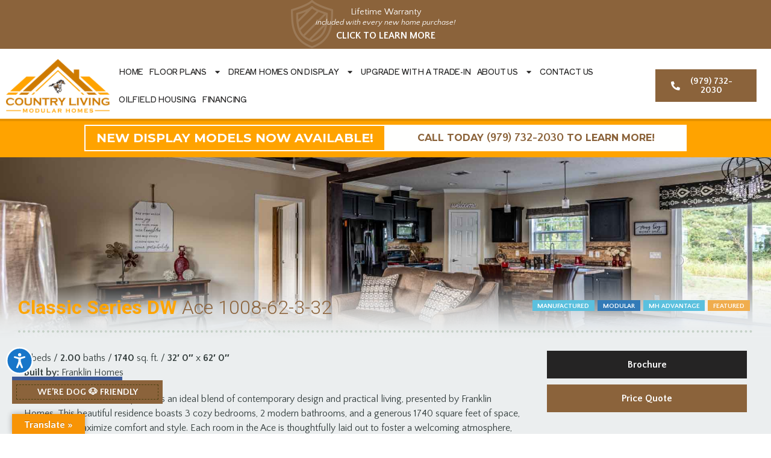

--- FILE ---
content_type: text/html; charset=UTF-8
request_url: https://www.countrylivingmodularhomes.com/plan/222568/classic-series-dw/ace-1008-62-3-32/
body_size: 38052
content:
<!DOCTYPE html>
<html lang="en-US">
<head>
	<meta charset="UTF-8">
	<meta name="viewport" content="width=device-width, initial-scale=1.0, viewport-fit=cover" />		<meta name='robots' content='index, follow, max-image-preview:large, max-snippet:-1, max-video-preview:-1' />

	<!-- This site is optimized with the Yoast SEO Premium plugin v23.7 (Yoast SEO v26.5) - https://yoast.com/wordpress/plugins/seo/ -->
	<title>Classic Series DW Ace 1008-62-3-32 by Franklin Homes - Country Living Modular Homes</title>
	<meta name="description" content="The Ace 1008-62-3-32 is a 3 bed, 2.00 bath, 1740 sq. ft. Manufactured, Modular, MH Advantage home built by Franklin Homes and offered by Country Living Modular Homes in Alleyton, TX. This 2 section Ranch style home is part of the Classic Series DW series. Take a 3D Home Tour, check out photos, and get a price quote on this floor plan today!" />
	<link rel="canonical" href="https://www.countrylivingmodularhomes.com/plan/222568/classic-series-dw/ace-1008-62-3-32/" />
	<meta property="og:locale" content="en_US" />
	<meta property="og:type" content="article" />
	<meta property="og:title" content="Plan" />
	<meta property="og:description" content="The Ace 1008-62-3-32 is a 3 bed, 2.00 bath, 1740 sq. ft. Manufactured, Modular, MH Advantage home built by Franklin Homes and offered by Country Living Modular Homes in Alleyton, TX. This 2 section Ranch style home is part of the Classic Series DW series. Take a 3D Home Tour, check out photos, and get a price quote on this floor plan today!" />
	<meta property="og:url" content="https://www.countrylivingmodularhomes.com/plan/222568/classic-series-dw/ace-1008-62-3-32/" />
	<meta property="og:site_name" content="Country Living Modular Homes" />
	<meta property="article:modified_time" content="2022-09-26T17:30:27+00:00" />
	<meta property="og:image" content="https://d132mt2yijm03y.cloudfront.net/manufacturer/2939/floorplan/222568/Franklin%20Series%20The%20Ace-int-1.jpg" />
	<meta name="twitter:card" content="summary_large_image" />
	<meta name="twitter:label1" content="Est. reading time" />
	<meta name="twitter:data1" content="10 minutes" />
	<script type="application/ld+json" class="yoast-schema-graph">{"@context":"https://schema.org","@graph":[{"@type":"WebPage","@id":"https://www.countrylivingmodularhomes.com/plan/","url":"https://www.countrylivingmodularhomes.com/plan/","name":"Plan - Country Living Modular Homes","isPartOf":{"@id":"https://www.countrylivingmodularhomes.com/#website"},"primaryImageOfPage":{"@id":"https://www.countrylivingmodularhomes.com/plan/#primaryimage"},"image":{"@id":"https://www.countrylivingmodularhomes.com/plan/#primaryimage"},"thumbnailUrl":"https://d132mt2yijm03y.cloudfront.net/manufacturer/2939/floorplan/223727/the-grove-floor-plans.jpg","datePublished":"2022-08-10T18:24:40+00:00","dateModified":"2022-09-26T17:30:27+00:00","breadcrumb":{"@id":"https://www.countrylivingmodularhomes.com/plan/#breadcrumb"},"inLanguage":"en-US","potentialAction":[{"@type":"ReadAction","target":["https://www.countrylivingmodularhomes.com/plan/"]}]},{"@type":"ImageObject","inLanguage":"en-US","@id":"https://www.countrylivingmodularhomes.com/plan/#primaryimage","url":"https://d132mt2yijm03y.cloudfront.net/manufacturer/2939/floorplan/223727/the-grove-floor-plans.jpg","contentUrl":"https://d132mt2yijm03y.cloudfront.net/manufacturer/2939/floorplan/223727/the-grove-floor-plans.jpg"},{"@type":"BreadcrumbList","@id":"https://www.countrylivingmodularhomes.com/plan/#breadcrumb","itemListElement":[{"@type":"ListItem","position":1,"name":"Home","item":"https://www.countrylivingmodularhomes.com/"},{"@type":"ListItem","position":2,"name":"Plan"}]},{"@type":"WebSite","@id":"https://www.countrylivingmodularhomes.com/#website","url":"https://www.countrylivingmodularhomes.com/","name":"Country Living Modular Homes","description":"Manufactured Homes and Modular Homes Dealer in Alleyton, TX","potentialAction":[{"@type":"SearchAction","target":{"@type":"EntryPoint","urlTemplate":"https://www.countrylivingmodularhomes.com/?s={search_term_string}"},"query-input":{"@type":"PropertyValueSpecification","valueRequired":true,"valueName":"search_term_string"}}],"inLanguage":"en-US"}]}</script>
	<!-- / Yoast SEO Premium plugin. -->


<link rel='dns-prefetch' href='//translate.google.com' />
<link rel="alternate" type="application/rss+xml" title="Country Living Modular Homes &raquo; Feed" href="https://www.countrylivingmodularhomes.com/feed/" />
<link rel="alternate" type="application/rss+xml" title="Country Living Modular Homes &raquo; Comments Feed" href="https://www.countrylivingmodularhomes.com/comments/feed/" />
<link rel="alternate" title="oEmbed (JSON)" type="application/json+oembed" href="https://www.countrylivingmodularhomes.com/wp-json/oembed/1.0/embed?url=https%3A%2F%2Fwww.countrylivingmodularhomes.com%2Fplan%2F" />
<link rel="alternate" title="oEmbed (XML)" type="text/xml+oembed" href="https://www.countrylivingmodularhomes.com/wp-json/oembed/1.0/embed?url=https%3A%2F%2Fwww.countrylivingmodularhomes.com%2Fplan%2F&#038;format=xml" />
<style id='wp-img-auto-sizes-contain-inline-css'>
img:is([sizes=auto i],[sizes^="auto," i]){contain-intrinsic-size:3000px 1500px}
/*# sourceURL=wp-img-auto-sizes-contain-inline-css */
</style>
<style id='dummy-handle-inline-css'>
section.detail-page-dynamic-image-background, .elementor-column.detail-page-dynamic-image-background { background-image: url(https://d132mt2yijm03y.cloudfront.net/manufacturer/2939/floorplan/222568/Franklin%20Series%20The%20Ace-int-1.jpg) !important; background-size: cover; background-position: center center; background-repeat: no-repeat;}
/*# sourceURL=dummy-handle-inline-css */
</style>
<style id='wp-emoji-styles-inline-css'>

	img.wp-smiley, img.emoji {
		display: inline !important;
		border: none !important;
		box-shadow: none !important;
		height: 1em !important;
		width: 1em !important;
		margin: 0 0.07em !important;
		vertical-align: -0.1em !important;
		background: none !important;
		padding: 0 !important;
	}
/*# sourceURL=wp-emoji-styles-inline-css */
</style>
<style id='classic-theme-styles-inline-css'>
/*! This file is auto-generated */
.wp-block-button__link{color:#fff;background-color:#32373c;border-radius:9999px;box-shadow:none;text-decoration:none;padding:calc(.667em + 2px) calc(1.333em + 2px);font-size:1.125em}.wp-block-file__button{background:#32373c;color:#fff;text-decoration:none}
/*# sourceURL=/wp-includes/css/classic-themes.min.css */
</style>
<style id='global-styles-inline-css'>
:root{--wp--preset--aspect-ratio--square: 1;--wp--preset--aspect-ratio--4-3: 4/3;--wp--preset--aspect-ratio--3-4: 3/4;--wp--preset--aspect-ratio--3-2: 3/2;--wp--preset--aspect-ratio--2-3: 2/3;--wp--preset--aspect-ratio--16-9: 16/9;--wp--preset--aspect-ratio--9-16: 9/16;--wp--preset--color--black: #000000;--wp--preset--color--cyan-bluish-gray: #abb8c3;--wp--preset--color--white: #ffffff;--wp--preset--color--pale-pink: #f78da7;--wp--preset--color--vivid-red: #cf2e2e;--wp--preset--color--luminous-vivid-orange: #ff6900;--wp--preset--color--luminous-vivid-amber: #fcb900;--wp--preset--color--light-green-cyan: #7bdcb5;--wp--preset--color--vivid-green-cyan: #00d084;--wp--preset--color--pale-cyan-blue: #8ed1fc;--wp--preset--color--vivid-cyan-blue: #0693e3;--wp--preset--color--vivid-purple: #9b51e0;--wp--preset--gradient--vivid-cyan-blue-to-vivid-purple: linear-gradient(135deg,rgb(6,147,227) 0%,rgb(155,81,224) 100%);--wp--preset--gradient--light-green-cyan-to-vivid-green-cyan: linear-gradient(135deg,rgb(122,220,180) 0%,rgb(0,208,130) 100%);--wp--preset--gradient--luminous-vivid-amber-to-luminous-vivid-orange: linear-gradient(135deg,rgb(252,185,0) 0%,rgb(255,105,0) 100%);--wp--preset--gradient--luminous-vivid-orange-to-vivid-red: linear-gradient(135deg,rgb(255,105,0) 0%,rgb(207,46,46) 100%);--wp--preset--gradient--very-light-gray-to-cyan-bluish-gray: linear-gradient(135deg,rgb(238,238,238) 0%,rgb(169,184,195) 100%);--wp--preset--gradient--cool-to-warm-spectrum: linear-gradient(135deg,rgb(74,234,220) 0%,rgb(151,120,209) 20%,rgb(207,42,186) 40%,rgb(238,44,130) 60%,rgb(251,105,98) 80%,rgb(254,248,76) 100%);--wp--preset--gradient--blush-light-purple: linear-gradient(135deg,rgb(255,206,236) 0%,rgb(152,150,240) 100%);--wp--preset--gradient--blush-bordeaux: linear-gradient(135deg,rgb(254,205,165) 0%,rgb(254,45,45) 50%,rgb(107,0,62) 100%);--wp--preset--gradient--luminous-dusk: linear-gradient(135deg,rgb(255,203,112) 0%,rgb(199,81,192) 50%,rgb(65,88,208) 100%);--wp--preset--gradient--pale-ocean: linear-gradient(135deg,rgb(255,245,203) 0%,rgb(182,227,212) 50%,rgb(51,167,181) 100%);--wp--preset--gradient--electric-grass: linear-gradient(135deg,rgb(202,248,128) 0%,rgb(113,206,126) 100%);--wp--preset--gradient--midnight: linear-gradient(135deg,rgb(2,3,129) 0%,rgb(40,116,252) 100%);--wp--preset--font-size--small: 13px;--wp--preset--font-size--medium: 20px;--wp--preset--font-size--large: 36px;--wp--preset--font-size--x-large: 42px;--wp--preset--spacing--20: 0.44rem;--wp--preset--spacing--30: 0.67rem;--wp--preset--spacing--40: 1rem;--wp--preset--spacing--50: 1.5rem;--wp--preset--spacing--60: 2.25rem;--wp--preset--spacing--70: 3.38rem;--wp--preset--spacing--80: 5.06rem;--wp--preset--shadow--natural: 6px 6px 9px rgba(0, 0, 0, 0.2);--wp--preset--shadow--deep: 12px 12px 50px rgba(0, 0, 0, 0.4);--wp--preset--shadow--sharp: 6px 6px 0px rgba(0, 0, 0, 0.2);--wp--preset--shadow--outlined: 6px 6px 0px -3px rgb(255, 255, 255), 6px 6px rgb(0, 0, 0);--wp--preset--shadow--crisp: 6px 6px 0px rgb(0, 0, 0);}:where(.is-layout-flex){gap: 0.5em;}:where(.is-layout-grid){gap: 0.5em;}body .is-layout-flex{display: flex;}.is-layout-flex{flex-wrap: wrap;align-items: center;}.is-layout-flex > :is(*, div){margin: 0;}body .is-layout-grid{display: grid;}.is-layout-grid > :is(*, div){margin: 0;}:where(.wp-block-columns.is-layout-flex){gap: 2em;}:where(.wp-block-columns.is-layout-grid){gap: 2em;}:where(.wp-block-post-template.is-layout-flex){gap: 1.25em;}:where(.wp-block-post-template.is-layout-grid){gap: 1.25em;}.has-black-color{color: var(--wp--preset--color--black) !important;}.has-cyan-bluish-gray-color{color: var(--wp--preset--color--cyan-bluish-gray) !important;}.has-white-color{color: var(--wp--preset--color--white) !important;}.has-pale-pink-color{color: var(--wp--preset--color--pale-pink) !important;}.has-vivid-red-color{color: var(--wp--preset--color--vivid-red) !important;}.has-luminous-vivid-orange-color{color: var(--wp--preset--color--luminous-vivid-orange) !important;}.has-luminous-vivid-amber-color{color: var(--wp--preset--color--luminous-vivid-amber) !important;}.has-light-green-cyan-color{color: var(--wp--preset--color--light-green-cyan) !important;}.has-vivid-green-cyan-color{color: var(--wp--preset--color--vivid-green-cyan) !important;}.has-pale-cyan-blue-color{color: var(--wp--preset--color--pale-cyan-blue) !important;}.has-vivid-cyan-blue-color{color: var(--wp--preset--color--vivid-cyan-blue) !important;}.has-vivid-purple-color{color: var(--wp--preset--color--vivid-purple) !important;}.has-black-background-color{background-color: var(--wp--preset--color--black) !important;}.has-cyan-bluish-gray-background-color{background-color: var(--wp--preset--color--cyan-bluish-gray) !important;}.has-white-background-color{background-color: var(--wp--preset--color--white) !important;}.has-pale-pink-background-color{background-color: var(--wp--preset--color--pale-pink) !important;}.has-vivid-red-background-color{background-color: var(--wp--preset--color--vivid-red) !important;}.has-luminous-vivid-orange-background-color{background-color: var(--wp--preset--color--luminous-vivid-orange) !important;}.has-luminous-vivid-amber-background-color{background-color: var(--wp--preset--color--luminous-vivid-amber) !important;}.has-light-green-cyan-background-color{background-color: var(--wp--preset--color--light-green-cyan) !important;}.has-vivid-green-cyan-background-color{background-color: var(--wp--preset--color--vivid-green-cyan) !important;}.has-pale-cyan-blue-background-color{background-color: var(--wp--preset--color--pale-cyan-blue) !important;}.has-vivid-cyan-blue-background-color{background-color: var(--wp--preset--color--vivid-cyan-blue) !important;}.has-vivid-purple-background-color{background-color: var(--wp--preset--color--vivid-purple) !important;}.has-black-border-color{border-color: var(--wp--preset--color--black) !important;}.has-cyan-bluish-gray-border-color{border-color: var(--wp--preset--color--cyan-bluish-gray) !important;}.has-white-border-color{border-color: var(--wp--preset--color--white) !important;}.has-pale-pink-border-color{border-color: var(--wp--preset--color--pale-pink) !important;}.has-vivid-red-border-color{border-color: var(--wp--preset--color--vivid-red) !important;}.has-luminous-vivid-orange-border-color{border-color: var(--wp--preset--color--luminous-vivid-orange) !important;}.has-luminous-vivid-amber-border-color{border-color: var(--wp--preset--color--luminous-vivid-amber) !important;}.has-light-green-cyan-border-color{border-color: var(--wp--preset--color--light-green-cyan) !important;}.has-vivid-green-cyan-border-color{border-color: var(--wp--preset--color--vivid-green-cyan) !important;}.has-pale-cyan-blue-border-color{border-color: var(--wp--preset--color--pale-cyan-blue) !important;}.has-vivid-cyan-blue-border-color{border-color: var(--wp--preset--color--vivid-cyan-blue) !important;}.has-vivid-purple-border-color{border-color: var(--wp--preset--color--vivid-purple) !important;}.has-vivid-cyan-blue-to-vivid-purple-gradient-background{background: var(--wp--preset--gradient--vivid-cyan-blue-to-vivid-purple) !important;}.has-light-green-cyan-to-vivid-green-cyan-gradient-background{background: var(--wp--preset--gradient--light-green-cyan-to-vivid-green-cyan) !important;}.has-luminous-vivid-amber-to-luminous-vivid-orange-gradient-background{background: var(--wp--preset--gradient--luminous-vivid-amber-to-luminous-vivid-orange) !important;}.has-luminous-vivid-orange-to-vivid-red-gradient-background{background: var(--wp--preset--gradient--luminous-vivid-orange-to-vivid-red) !important;}.has-very-light-gray-to-cyan-bluish-gray-gradient-background{background: var(--wp--preset--gradient--very-light-gray-to-cyan-bluish-gray) !important;}.has-cool-to-warm-spectrum-gradient-background{background: var(--wp--preset--gradient--cool-to-warm-spectrum) !important;}.has-blush-light-purple-gradient-background{background: var(--wp--preset--gradient--blush-light-purple) !important;}.has-blush-bordeaux-gradient-background{background: var(--wp--preset--gradient--blush-bordeaux) !important;}.has-luminous-dusk-gradient-background{background: var(--wp--preset--gradient--luminous-dusk) !important;}.has-pale-ocean-gradient-background{background: var(--wp--preset--gradient--pale-ocean) !important;}.has-electric-grass-gradient-background{background: var(--wp--preset--gradient--electric-grass) !important;}.has-midnight-gradient-background{background: var(--wp--preset--gradient--midnight) !important;}.has-small-font-size{font-size: var(--wp--preset--font-size--small) !important;}.has-medium-font-size{font-size: var(--wp--preset--font-size--medium) !important;}.has-large-font-size{font-size: var(--wp--preset--font-size--large) !important;}.has-x-large-font-size{font-size: var(--wp--preset--font-size--x-large) !important;}
:where(.wp-block-post-template.is-layout-flex){gap: 1.25em;}:where(.wp-block-post-template.is-layout-grid){gap: 1.25em;}
:where(.wp-block-term-template.is-layout-flex){gap: 1.25em;}:where(.wp-block-term-template.is-layout-grid){gap: 1.25em;}
:where(.wp-block-columns.is-layout-flex){gap: 2em;}:where(.wp-block-columns.is-layout-grid){gap: 2em;}
:root :where(.wp-block-pullquote){font-size: 1.5em;line-height: 1.6;}
/*# sourceURL=global-styles-inline-css */
</style>
<link rel='stylesheet' id='google-language-translator-css' href='https://www.countrylivingmodularhomes.com/wp-content/plugins/google-language-translator/css/style.css?ver=6.0.20' media='' />
<link rel='stylesheet' id='glt-toolbar-styles-css' href='https://www.countrylivingmodularhomes.com/wp-content/plugins/google-language-translator/css/toolbar.css?ver=6.0.20' media='' />
<link rel='stylesheet' id='mfh-styles-css' href='https://www.countrylivingmodularhomes.com/wp-content/plugins//mfh/css/mfh-api.css?ver=6.9' media='all' />
<link rel='stylesheet' id='animate-css-css' href='https://www.countrylivingmodularhomes.com/wp-content/plugins//mfh/css/animate.css?ver=6.9' media='all' />
<link rel='stylesheet' id='mfh-icons-css' href='https://www.countrylivingmodularhomes.com/wp-content/plugins//mfh/css/mfh-icons.css?ver=6.9' media='all' />
<link rel='stylesheet' id='elementor-mfh-icons-css' href='https://www.countrylivingmodularhomes.com/wp-content/plugins//mfh/css/elementor-mfh-icon-font.css?ver=6.9' media='all' />
<link rel='stylesheet' id='typeahead-styles-css' href='https://www.countrylivingmodularhomes.com/wp-content/plugins//mfh/css/typeaheadjs.css?ver=6.9' media='all' />
<link rel='stylesheet' id='fancybox-css-css' href='https://www.countrylivingmodularhomes.com/wp-content/plugins//mfh/css/jquery.fancybox.min.css?ver=6.9' media='all' />
<link rel='stylesheet' id='understrap-styles-css' href='https://www.countrylivingmodularhomes.com/wp-content/themes/themes/understrap/css/theme.min.css?ver=0.9.4.1660001392' media='all' />
<link rel='stylesheet' id='elementor-frontend-css' href='https://www.countrylivingmodularhomes.com/wp-content/plugins/elementor/assets/css/frontend.min.css?ver=3.33.3' media='all' />
<style id='elementor-frontend-inline-css'>
.elementor-kit-7{--e-global-color-primary:#6EC1E4;--e-global-color-secondary:#54595F;--e-global-color-text:#7A7A7A;--e-global-color-accent:#61CE70;--e-global-typography-primary-font-family:"Roboto";--e-global-typography-primary-font-weight:600;--e-global-typography-secondary-font-family:"Roboto Slab";--e-global-typography-secondary-font-weight:400;--e-global-typography-text-font-family:"Roboto";--e-global-typography-text-font-weight:400;--e-global-typography-accent-font-family:"Roboto";--e-global-typography-accent-font-weight:500;}.elementor-kit-7 e-page-transition{background-color:#FFBC7D;}.elementor-section.elementor-section-boxed > .elementor-container{max-width:1400px;}.e-con{--container-max-width:1400px;}.elementor-widget:not(:last-child){margin-block-end:20px;}.elementor-element{--widgets-spacing:20px 20px;--widgets-spacing-row:20px;--widgets-spacing-column:20px;}{}h1.entry-title{display:var(--page-title-display);}@media(max-width:1024px){.elementor-section.elementor-section-boxed > .elementor-container{max-width:1024px;}.e-con{--container-max-width:1024px;}}@media(max-width:767px){.elementor-section.elementor-section-boxed > .elementor-container{max-width:767px;}.e-con{--container-max-width:767px;}}
.elementor-19 .elementor-element.elementor-element-a5a076d > .elementor-background-overlay{background-color:rgba(255,255,255,0);opacity:1;transition:background 0.3s, border-radius 0.3s, opacity 0.3s;}.elementor-19 .elementor-element.elementor-element-a5a076d > .elementor-container{min-height:300px;}.elementor-19 .elementor-element.elementor-element-a5a076d{transition:background 0.3s, border 0.3s, border-radius 0.3s, box-shadow 0.3s;}.elementor-19 .elementor-element.elementor-element-61c0c1ef > .elementor-element-populated >  .elementor-background-overlay{background-color:transparent;background-image:linear-gradient(180deg, rgba(255,255,255,0) 65%, #ffffff 100%);opacity:1;}.elementor-19 .elementor-element.elementor-element-61c0c1ef > .elementor-element-populated{transition:background 0.3s, border 0.3s, border-radius 0.3s, box-shadow 0.3s;}.elementor-19 .elementor-element.elementor-element-61c0c1ef > .elementor-element-populated > .elementor-background-overlay{transition:background 0.3s, border-radius 0.3s, opacity 0.3s;}.elementor-19 .elementor-element.elementor-element-711fa38f{--spacer-size:300px;}.elementor-bc-flex-widget .elementor-19 .elementor-element.elementor-element-70885f6c.elementor-column .elementor-widget-wrap{align-items:flex-end;}.elementor-19 .elementor-element.elementor-element-70885f6c.elementor-column.elementor-element[data-element_type="column"] > .elementor-widget-wrap.elementor-element-populated{align-content:flex-end;align-items:flex-end;}.elementor-19 .elementor-element.elementor-element-70885f6c > .elementor-element-populated{margin:-500px 0px 0px 0px;--e-column-margin-right:0px;--e-column-margin-left:0px;}.elementor-19 .elementor-element.elementor-element-2d9680bd:not(.elementor-motion-effects-element-type-background), .elementor-19 .elementor-element.elementor-element-2d9680bd > .elementor-motion-effects-container > .elementor-motion-effects-layer{background-color:#ebeeef;}.elementor-19 .elementor-element.elementor-element-2d9680bd > .elementor-background-overlay{background-color:#FFFFFF;opacity:0.7;transition:background 0.3s, border-radius 0.3s, opacity 0.3s;}.elementor-19 .elementor-element.elementor-element-2d9680bd:hover > .elementor-background-overlay{opacity:0.5;}.elementor-19 .elementor-element.elementor-element-2d9680bd{transition:background 0.3s, border 0.3s, border-radius 0.3s, box-shadow 0.3s;margin-top:0px;margin-bottom:0px;padding:50px 20px 0px 20px;}.elementor-19 .elementor-element.elementor-element-51d08d52 > .elementor-widget-wrap > .elementor-widget:not(.elementor-widget__width-auto):not(.elementor-widget__width-initial):not(:last-child):not(.elementor-absolute){margin-bottom:0px;}.elementor-widget-heading .elementor-heading-title{font-family:var( --e-global-typography-primary-font-family ), Sans-serif;font-weight:var( --e-global-typography-primary-font-weight );color:var( --e-global-color-primary );}.elementor-19 .elementor-element.elementor-element-5db9669c{width:auto;max-width:auto;}.elementor-19 .elementor-element.elementor-element-5db9669c > .elementor-widget-container{margin:0px 0px 0px 0px;}.elementor-19 .elementor-element.elementor-element-5db9669c .elementor-heading-title{font-size:2rem;font-weight:300;color:#8B633B;}.elementor-widget-text-editor{font-family:var( --e-global-typography-text-font-family ), Sans-serif;font-weight:var( --e-global-typography-text-font-weight );color:var( --e-global-color-text );}.elementor-widget-text-editor.elementor-drop-cap-view-stacked .elementor-drop-cap{background-color:var( --e-global-color-primary );}.elementor-widget-text-editor.elementor-drop-cap-view-framed .elementor-drop-cap, .elementor-widget-text-editor.elementor-drop-cap-view-default .elementor-drop-cap{color:var( --e-global-color-primary );border-color:var( --e-global-color-primary );}.elementor-19 .elementor-element.elementor-element-7daf26f1{width:auto;max-width:auto;color:#343e3d;}.elementor-widget-divider{--divider-color:var( --e-global-color-secondary );}.elementor-widget-divider .elementor-divider__text{color:var( --e-global-color-secondary );font-family:var( --e-global-typography-secondary-font-family ), Sans-serif;font-weight:var( --e-global-typography-secondary-font-weight );}.elementor-widget-divider.elementor-view-stacked .elementor-icon{background-color:var( --e-global-color-secondary );}.elementor-widget-divider.elementor-view-framed .elementor-icon, .elementor-widget-divider.elementor-view-default .elementor-icon{color:var( --e-global-color-secondary );border-color:var( --e-global-color-secondary );}.elementor-widget-divider.elementor-view-framed .elementor-icon, .elementor-widget-divider.elementor-view-default .elementor-icon svg{fill:var( --e-global-color-secondary );}.elementor-19 .elementor-element.elementor-element-48c4d985{--divider-border-style:dotted;--divider-color:#c5d1c7;--divider-border-width:4px;}.elementor-19 .elementor-element.elementor-element-48c4d985 > .elementor-widget-container{margin:20px 0px 0px 0px;}.elementor-19 .elementor-element.elementor-element-48c4d985 .elementor-divider-separator{width:100%;}.elementor-19 .elementor-element.elementor-element-48c4d985 .elementor-divider{padding-block-start:0px;padding-block-end:0px;}.elementor-19 .elementor-element.elementor-element-67e54b85:not(.elementor-motion-effects-element-type-background), .elementor-19 .elementor-element.elementor-element-67e54b85 > .elementor-motion-effects-container > .elementor-motion-effects-layer{background-color:#ebeeef;}.elementor-19 .elementor-element.elementor-element-67e54b85 > .elementor-background-overlay{background-color:transparent;background-image:linear-gradient(180deg, #ebeeef 0%, rgba(235,238,239,0.8) 100%);opacity:1;transition:background 0.3s, border-radius 0.3s, opacity 0.3s;}.elementor-19 .elementor-element.elementor-element-67e54b85{transition:background 0.3s, border 0.3s, border-radius 0.3s, box-shadow 0.3s;padding:0px 20px 20px 20px;}.elementor-19 .elementor-element.elementor-element-7cbb086d{color:#343e3d;}.elementor-19 .elementor-element.elementor-element-671657f0{color:#343e3d;}.elementor-19 .elementor-element.elementor-element-664d7bfa > .elementor-widget-wrap > .elementor-widget:not(.elementor-widget__width-auto):not(.elementor-widget__width-initial):not(:last-child):not(.elementor-absolute){margin-bottom:10px;}.elementor-widget-floorplan_brochure_button .elementor-button{background-color:var( --e-global-color-accent );font-family:var( --e-global-typography-accent-font-family ), Sans-serif;font-weight:var( --e-global-typography-accent-font-weight );}.elementor-19 .elementor-element.elementor-element-691c7146 .elementor-button{background-color:#252424;font-family:"Nunito", Sans-serif;font-weight:700;border-radius:0px 0px 0px 0px;}.elementor-19 .elementor-element.elementor-element-691c7146 .elementor-button:hover, .elementor-19 .elementor-element.elementor-element-691c7146 .elementor-button:focus{background-color:#FCA404;border-color:#FCA404;}.elementor-widget-price_quote_button .elementor-button{background-color:var( --e-global-color-accent );font-family:var( --e-global-typography-accent-font-family ), Sans-serif;font-weight:var( --e-global-typography-accent-font-weight );}.elementor-19 .elementor-element.elementor-element-7e30ea3e .elementor-button{background-color:#8B633B;font-family:"Nunito", Sans-serif;font-weight:700;border-radius:0px 0px 0px 0px;}.elementor-19 .elementor-element.elementor-element-7e30ea3e .elementor-button:hover, .elementor-19 .elementor-element.elementor-element-7e30ea3e .elementor-button:focus{background-color:#B48020;border-color:#B48020;}.elementor-19 .elementor-element.elementor-element-576aa185 > .elementor-widget-container{margin:0px 0px 0px 0px;}.elementor-19 .elementor-element.elementor-element-576aa185{--grid-side-margin:10px;--grid-column-gap:10px;--grid-row-gap:0px;--grid-bottom-margin:0px;}.elementor-19 .elementor-element.elementor-element-576aa185 .elementor-share-btn__title{font-family:"Quattrocento Sans", Sans-serif;font-size:1rem;font-weight:700;}.elementor-19 .elementor-element.elementor-element-2b534a7f:not(.elementor-motion-effects-element-type-background), .elementor-19 .elementor-element.elementor-element-2b534a7f > .elementor-motion-effects-container > .elementor-motion-effects-layer{background-color:#ebeeef;}.elementor-19 .elementor-element.elementor-element-2b534a7f > .elementor-background-overlay{background-color:transparent;background-image:linear-gradient(180deg, #ebeeef 0%, rgba(235,238,239,0.85) 100%);opacity:1;transition:background 0.3s, border-radius 0.3s, opacity 0.3s;}.elementor-19 .elementor-element.elementor-element-2b534a7f{transition:background 0.3s, border 0.3s, border-radius 0.3s, box-shadow 0.3s;padding:0px 20px 50px 20px;}.elementor-19 .elementor-element.elementor-element-29c518c6 .elementor-heading-title{font-family:"Quattrocento Sans", Sans-serif;font-size:1.4rem;font-weight:700;text-transform:uppercase;color:#8B633B;}.elementor-19 .elementor-element.elementor-element-1133c19c > .elementor-widget-container{margin:0px 0px 0px 0px;}.elementor-19 .elementor-element.elementor-element-149ae47 .elementor-heading-title{font-family:"Quattrocento Sans", Sans-serif;font-size:1.4rem;font-weight:700;text-transform:uppercase;color:#8B633B;}.elementor-widget-floorplan_image .widget-image-caption{color:var( --e-global-color-text );font-family:var( --e-global-typography-text-font-family ), Sans-serif;font-weight:var( --e-global-typography-text-font-weight );}.elementor-19 .elementor-element.elementor-element-3f52c936 > .elementor-widget-container{margin:0px 0px 0px 0px;}.elementor-19 .elementor-element.elementor-element-3f52c936{text-align:center;}.elementor-19 .elementor-element.elementor-element-3f52c936 img{border-style:solid;border-width:1px 1px 1px 1px;border-color:#e5e5e5;}.elementor-19 .elementor-element.elementor-element-6bb541b0 .elementor-heading-title{font-family:"Quattrocento Sans", Sans-serif;font-size:1.4rem;font-weight:700;text-transform:uppercase;color:#8B633B;}.elementor-widget-floorplan_gallery .gallery-item .gallery-caption{font-family:var( --e-global-typography-primary-font-family ), Sans-serif;font-weight:var( --e-global-typography-primary-font-weight );}.elementor-19 .elementor-element.elementor-element-d94b836 > .elementor-widget-container{margin:0px 0px 25px 0px;}.elementor-19 .elementor-element.elementor-element-d94b836 .gallery-item{padding:0 15px 15px 0;}.elementor-19 .elementor-element.elementor-element-d94b836 .gallery{margin:0 -15px -15px 0;}.elementor-19 .elementor-element.elementor-element-d94b836 .gallery-item img{border-style:solid;border-width:1px 1px 1px 1px;border-color:#e5e5e5;}.elementor-19 .elementor-element.elementor-element-d94b836 .gallery-item .gallery-caption{display:none;}.elementor-19 .elementor-element.elementor-element-7e518a67 .elementor-heading-title{font-family:"Quattrocento Sans", Sans-serif;font-size:1.4rem;font-weight:700;text-transform:uppercase;color:#8B633B;}.elementor-widget-floorplan_videos .gallery-item .gallery-caption{font-family:var( --e-global-typography-primary-font-family ), Sans-serif;font-weight:var( --e-global-typography-primary-font-weight );}.elementor-19 .elementor-element.elementor-element-3cd8f506 > .elementor-widget-container{margin:0px 0px 25px 0px;}.elementor-19 .elementor-element.elementor-element-3cd8f506 .gallery-item{padding:0 15px 15px 0;}.elementor-19 .elementor-element.elementor-element-3cd8f506 .gallery{margin:0 -15px -15px 0;}.elementor-19 .elementor-element.elementor-element-3cd8f506 .gallery-item .gallery-caption{display:none;}.elementor-19 .elementor-element.elementor-element-585e9a0f .elementor-heading-title{font-family:"Quattrocento Sans", Sans-serif;font-size:1.4rem;font-weight:700;text-transform:uppercase;color:#8B633B;}.elementor-widget-icon-box.elementor-view-stacked .elementor-icon{background-color:var( --e-global-color-primary );}.elementor-widget-icon-box.elementor-view-framed .elementor-icon, .elementor-widget-icon-box.elementor-view-default .elementor-icon{fill:var( --e-global-color-primary );color:var( --e-global-color-primary );border-color:var( --e-global-color-primary );}.elementor-widget-icon-box .elementor-icon-box-title, .elementor-widget-icon-box .elementor-icon-box-title a{font-family:var( --e-global-typography-primary-font-family ), Sans-serif;font-weight:var( --e-global-typography-primary-font-weight );}.elementor-widget-icon-box .elementor-icon-box-title{color:var( --e-global-color-primary );}.elementor-widget-icon-box:has(:hover) .elementor-icon-box-title,
					 .elementor-widget-icon-box:has(:focus) .elementor-icon-box-title{color:var( --e-global-color-primary );}.elementor-widget-icon-box .elementor-icon-box-description{font-family:var( --e-global-typography-text-font-family ), Sans-serif;font-weight:var( --e-global-typography-text-font-weight );color:var( --e-global-color-text );}.elementor-19 .elementor-element.elementor-element-d16196e > .elementor-widget-container{margin:25px 0px 0px 0px;}.elementor-19 .elementor-element.elementor-element-d16196e .elementor-icon-box-wrapper{align-items:center;}.elementor-19 .elementor-element.elementor-element-d16196e{--icon-box-icon-margin:20px;}.elementor-19 .elementor-element.elementor-element-d16196e.elementor-view-stacked .elementor-icon{background-color:#E85020;}.elementor-19 .elementor-element.elementor-element-d16196e.elementor-view-framed .elementor-icon, .elementor-19 .elementor-element.elementor-element-d16196e.elementor-view-default .elementor-icon{fill:#E85020;color:#E85020;border-color:#E85020;}.elementor-19 .elementor-element.elementor-element-d16196e .elementor-icon{font-size:15px;border-width:2px 2px 2px 2px;}.elementor-19 .elementor-element.elementor-element-d16196e .elementor-icon-box-title, .elementor-19 .elementor-element.elementor-element-d16196e .elementor-icon-box-title a{font-family:"Quattrocento Sans", Sans-serif;font-size:14px;font-weight:700;text-transform:uppercase;}.elementor-19 .elementor-element.elementor-element-d16196e .elementor-icon-box-title{color:#E85020;}.elementor-19 .elementor-element.elementor-element-d16196e .elementor-icon-box-description{font-size:14px;color:#343e3d;}.elementor-bc-flex-widget .elementor-19 .elementor-element.elementor-element-6c372c58.elementor-column .elementor-widget-wrap{align-items:flex-end;}.elementor-19 .elementor-element.elementor-element-6c372c58.elementor-column.elementor-element[data-element_type="column"] > .elementor-widget-wrap.elementor-element-populated{align-content:flex-end;align-items:flex-end;}.elementor-19 .elementor-element.elementor-element-6c372c58 > .elementor-element-populated{margin:-500px 0px 0px 0px;--e-column-margin-right:0px;--e-column-margin-left:0px;}@media(min-width:768px){.elementor-19 .elementor-element.elementor-element-1d4c71d{width:70%;}.elementor-19 .elementor-element.elementor-element-664d7bfa{width:30%;}}@media(max-width:1024px){.elementor-19 .elementor-element.elementor-element-2d9680bd{padding:100px 20px 0px 20px;}.elementor-19 .elementor-element.elementor-element-5db9669c{width:100%;max-width:100%;}.elementor-19 .elementor-element.elementor-element-5db9669c > .elementor-widget-container{margin:0px 0px 10px 0px;}.elementor-19 .elementor-element.elementor-element-7daf26f1{width:100%;max-width:100%;} .elementor-19 .elementor-element.elementor-element-576aa185{--grid-side-margin:10px;--grid-column-gap:10px;--grid-row-gap:0px;--grid-bottom-margin:0px;}}@media(max-width:767px){.elementor-19 .elementor-element.elementor-element-a5a076d > .elementor-container{min-height:0px;}.elementor-19 .elementor-element.elementor-element-711fa38f{--spacer-size:200px;}.elementor-19 .elementor-element.elementor-element-70885f6c > .elementor-element-populated{margin:0px 0px 0px 0px;--e-column-margin-right:0px;--e-column-margin-left:0px;}.elementor-19 .elementor-element.elementor-element-2d9680bd{padding:20px 20px 0px 20px;}.elementor-19 .elementor-element.elementor-element-5db9669c{width:100%;max-width:100%;text-align:center;}.elementor-19 .elementor-element.elementor-element-7daf26f1{width:100%;max-width:100%;text-align:center;}.elementor-19 .elementor-element.elementor-element-7cbb086d{text-align:center;}.elementor-19 .elementor-element.elementor-element-671657f0{text-align:center;}.elementor-19 .elementor-element.elementor-element-691c7146{width:100%;max-width:100%;}.elementor-19 .elementor-element.elementor-element-7e30ea3e{width:100%;max-width:100%;}.elementor-19 .elementor-element.elementor-element-576aa185 > .elementor-widget-container{margin:0px 0px 0px 0px;}.elementor-19 .elementor-element.elementor-element-576aa185{--alignment:center;} .elementor-19 .elementor-element.elementor-element-576aa185{--grid-side-margin:10px;--grid-column-gap:10px;--grid-row-gap:0px;--grid-bottom-margin:0px;}.elementor-19 .elementor-element.elementor-element-576aa185 .elementor-share-btn__title{font-size:1rem;}.elementor-19 .elementor-element.elementor-element-29c518c6{text-align:center;}.elementor-19 .elementor-element.elementor-element-149ae47{text-align:center;}.elementor-19 .elementor-element.elementor-element-6bb541b0{text-align:center;}.elementor-19 .elementor-element.elementor-element-7e518a67{text-align:center;}.elementor-19 .elementor-element.elementor-element-585e9a0f{text-align:center;}.elementor-19 .elementor-element.elementor-element-d16196e .elementor-icon-box-wrapper{text-align:center;}.elementor-19 .elementor-element.elementor-element-d16196e{--icon-box-icon-margin:5px;}.elementor-19 .elementor-element.elementor-element-6c372c58 > .elementor-element-populated{margin:0px 0px 0px 0px;--e-column-margin-right:0px;--e-column-margin-left:0px;}}/* Start custom CSS for column, class: .elementor-element-61c0c1ef */.elementor-19 .elementor-element.elementor-element-61c0c1ef{
    width:100%;
}

@media (min-width:768px){
    .elementor-19 .elementor-element.elementor-element-61c0c1ef{
        height:100%;
    }
}

@media (max-width:767px){
    .elementor-19 .elementor-element.elementor-element-61c0c1ef .elementor-background-overlay{
        background-image:none !important;
    }
}/* End custom CSS */
/* Start custom CSS for heading, class: .elementor-element-5db9669c */.elementor-19 .elementor-element.elementor-element-5db9669c .elementor-heading-title:after{
    display:none;
}/* End custom CSS */
/* Start custom CSS for text-editor, class: .elementor-element-7daf26f1 */.elementor-19 .elementor-element.elementor-element-7daf26f1 p{
    margin-bottom:0;
}

@media (min-width:1025px){
.elementor-19 .elementor-element.elementor-element-7daf26f1{
    margin-left:auto;
}
}/* End custom CSS */
/* Start custom CSS for section, class: .elementor-element-2d9680bd */@media (min-width:768px){
.elementor-19 .elementor-element.elementor-element-2d9680bd{
    background:  linear-gradient(
    to bottom,
    hsla(195, 11.11%, 92.94%, 0) 0%,
    hsla(195, 11.11%, 92.94%, 0.013) 8.1%,
    hsla(195, 11.11%, 92.94%, 0.049) 15.5%,
    hsla(195, 11.11%, 92.94%, 0.104) 22.5%,
    hsla(195, 11.11%, 92.94%, 0.175) 29%,
    hsla(195, 11.11%, 92.94%, 0.259) 35.3%,
    hsla(195, 11.11%, 92.94%, 0.352) 41.2%,
    hsla(195, 11.11%, 92.94%, 0.45) 47.1%,
    hsla(195, 11.11%, 92.94%, 0.55) 52.9%,
    hsla(195, 11.11%, 92.94%, 0.648) 58.8%,
    hsla(195, 11.11%, 92.94%, 0.741) 64.7%,
    hsla(195, 11.11%, 92.94%, 0.825) 71%,
    hsla(195, 11.11%, 92.94%, 0.896) 77.5%,
    hsla(195, 11.11%, 92.94%, 0.951) 84.5%,
    hsla(195, 11.11%, 92.94%, 0.987) 91.9%,
    hsl(195, 11.11%, 92.94%) 100%
  ) !important;
}
}/* End custom CSS */
/* Start custom CSS for column, class: .elementor-element-70885f6c */.elementor-19 .elementor-element.elementor-element-70885f6c{
    width:100%;
}/* End custom CSS */
/* Start custom CSS for section, class: .elementor-element-a5a076d */.elementor-19 .elementor-element.elementor-element-a5a076d .elementor-container{
    flex-wrap:wrap;
}/* End custom CSS */
/* Start custom CSS for text-editor, class: .elementor-element-7cbb086d */.elementor-19 .elementor-element.elementor-element-7cbb086d p{
    margin-bottom:0;
}/* End custom CSS */
/* Start custom CSS for floorplan_brochure_button, class: .elementor-element-691c7146 */@media (max-width:767px){
    .elementor-19 .elementor-element.elementor-element-691c7146 .elementor-button{
    min-width:200px;
    }
}/* End custom CSS */
/* Start custom CSS for price_quote_button, class: .elementor-element-7e30ea3e */@media (max-width:767px){
    .elementor-19 .elementor-element.elementor-element-7e30ea3e .elementor-button{
    min-width:200px;
    }
}/* End custom CSS */
/* Start custom CSS for share-buttons, class: .elementor-element-576aa185 */@media (min-width:768px){
    .elementor-19 .elementor-element.elementor-element-576aa185{
        position:fixed;
        bottom:50px;
        left:20px;
        z-index:1;
    }
}



@media (max-width:767px){
    .elementor-19 .elementor-element.elementor-element-576aa185 .elementor-share-btn{
    min-width:200px;
    justify-content:center;
    padding:23px 0px;
}
    .elementor-19 .elementor-element.elementor-element-576aa185 .elementor-share-btn__text{
        flex-grow:0;
        align-self:center;
    }
}

.elementor-19 .elementor-element.elementor-element-576aa185 .elementor-share-btn:hover{
    filter:saturate(1.1) brightness(1.1) !important;
    -webkit-filter:saturate(1.2) brightness(1.1) !important;
}/* End custom CSS */
/* Start custom CSS for column, class: .elementor-element-52fd4be6 */@media (min-width:768px){
    .elementor-19 .elementor-element.elementor-element-52fd4be6{
        width:50%;
    }
}

@media (max-width:767px){
    .elementor-19 .elementor-element.elementor-element-52fd4be6{
        width:100%;
    }
}/* End custom CSS */
/* Start custom CSS for column, class: .elementor-element-572d9d83 */@media (min-width:768px){
    .elementor-19 .elementor-element.elementor-element-572d9d83{
        width:50%;
    }
}

@media (max-width:767px){
    .elementor-19 .elementor-element.elementor-element-572d9d83{
        width:100%;
    }
}/* End custom CSS */
/* Start custom CSS for column, class: .elementor-element-5ca05cce */.elementor-19 .elementor-element.elementor-element-5ca05cce{
    width:100%;
}/* End custom CSS */
/* Start custom CSS for section, class: .elementor-element-2b534a7f */.elementor-19 .elementor-element.elementor-element-2b534a7f .elementor-container{
    flex-wrap:wrap;
}

.elementor-19 .elementor-element.elementor-element-2b534a7f{
    background-attachment:fixed;
    background-position:bottom center;
    background-repeat:no-repeat;
    background-size:cover;
}/* End custom CSS */
/* Start custom CSS for section, class: .elementor-element-6758ce2c */.elementor-19 .elementor-element.elementor-element-6758ce2c{
    display:none;
}/* End custom CSS */
/* Start custom CSS for column, class: .elementor-element-6c372c58 */.elementor-19 .elementor-element.elementor-element-6c372c58{
    width:100%;
}/* End custom CSS */
.elementor-39 .elementor-element.elementor-element-a4e0066{z-index:99999;}.elementor-widget-button .elementor-button{background-color:var( --e-global-color-accent );font-family:var( --e-global-typography-accent-font-family ), Sans-serif;font-weight:var( --e-global-typography-accent-font-weight );}.elementor-39 .elementor-element.elementor-element-b12e623 .elementor-button{background-color:#8B633B;font-size:0.9rem;line-height:1.2em;border-radius:0px 0px 0px 0px;}.elementor-39 .elementor-element.elementor-element-b12e623 .elementor-button:hover, .elementor-39 .elementor-element.elementor-element-b12e623 .elementor-button:focus{background-color:#CC7C04;}.elementor-39 .elementor-element.elementor-element-b12e623 .elementor-button-content-wrapper{flex-direction:row;}.elementor-39 .elementor-element.elementor-element-34c84f86 > .elementor-container > .elementor-column > .elementor-widget-wrap{align-content:center;align-items:center;}.elementor-39 .elementor-element.elementor-element-34c84f86:not(.elementor-motion-effects-element-type-background), .elementor-39 .elementor-element.elementor-element-34c84f86 > .elementor-motion-effects-container > .elementor-motion-effects-layer{background-color:#FFFFFF;}.elementor-39 .elementor-element.elementor-element-34c84f86 > .elementor-container{max-width:1500px;}.elementor-39 .elementor-element.elementor-element-34c84f86{box-shadow:0px 4px 0px 0px rgba(0,0,0,0.1);transition:background 0.3s, border 0.3s, border-radius 0.3s, box-shadow 0.3s;padding:0px 0px 0px 0px;z-index:9999;}.elementor-39 .elementor-element.elementor-element-34c84f86 > .elementor-background-overlay{transition:background 0.3s, border-radius 0.3s, opacity 0.3s;}.elementor-bc-flex-widget .elementor-39 .elementor-element.elementor-element-2af30865.elementor-column .elementor-widget-wrap{align-items:center;}.elementor-39 .elementor-element.elementor-element-2af30865.elementor-column.elementor-element[data-element_type="column"] > .elementor-widget-wrap.elementor-element-populated{align-content:center;align-items:center;}.elementor-39 .elementor-element.elementor-element-2af30865 > .elementor-widget-wrap > .elementor-widget:not(.elementor-widget__width-auto):not(.elementor-widget__width-initial):not(:last-child):not(.elementor-absolute){margin-bottom:0px;}.elementor-widget-image .widget-image-caption{color:var( --e-global-color-text );font-family:var( --e-global-typography-text-font-family ), Sans-serif;font-weight:var( --e-global-typography-text-font-weight );}.elementor-39 .elementor-element.elementor-element-2b8b2616 > .elementor-widget-container{margin:10px 10px 10px 10px;}.elementor-39 .elementor-element.elementor-element-2b8b2616{text-align:left;}.elementor-bc-flex-widget .elementor-39 .elementor-element.elementor-element-14ecedf7.elementor-column .elementor-widget-wrap{align-items:center;}.elementor-39 .elementor-element.elementor-element-14ecedf7.elementor-column.elementor-element[data-element_type="column"] > .elementor-widget-wrap.elementor-element-populated{align-content:center;align-items:center;}.elementor-39 .elementor-element.elementor-element-14ecedf7.elementor-column > .elementor-widget-wrap{justify-content:center;}.elementor-39 .elementor-element.elementor-element-14ecedf7 > .elementor-widget-wrap > .elementor-widget:not(.elementor-widget__width-auto):not(.elementor-widget__width-initial):not(:last-child):not(.elementor-absolute){margin-bottom:0px;}.elementor-widget-nav-menu .elementor-nav-menu .elementor-item{font-family:var( --e-global-typography-primary-font-family ), Sans-serif;font-weight:var( --e-global-typography-primary-font-weight );}.elementor-widget-nav-menu .elementor-nav-menu--main .elementor-item{color:var( --e-global-color-text );fill:var( --e-global-color-text );}.elementor-widget-nav-menu .elementor-nav-menu--main .elementor-item:hover,
					.elementor-widget-nav-menu .elementor-nav-menu--main .elementor-item.elementor-item-active,
					.elementor-widget-nav-menu .elementor-nav-menu--main .elementor-item.highlighted,
					.elementor-widget-nav-menu .elementor-nav-menu--main .elementor-item:focus{color:var( --e-global-color-accent );fill:var( --e-global-color-accent );}.elementor-widget-nav-menu .elementor-nav-menu--main:not(.e--pointer-framed) .elementor-item:before,
					.elementor-widget-nav-menu .elementor-nav-menu--main:not(.e--pointer-framed) .elementor-item:after{background-color:var( --e-global-color-accent );}.elementor-widget-nav-menu .e--pointer-framed .elementor-item:before,
					.elementor-widget-nav-menu .e--pointer-framed .elementor-item:after{border-color:var( --e-global-color-accent );}.elementor-widget-nav-menu{--e-nav-menu-divider-color:var( --e-global-color-text );}.elementor-widget-nav-menu .elementor-nav-menu--dropdown .elementor-item, .elementor-widget-nav-menu .elementor-nav-menu--dropdown  .elementor-sub-item{font-family:var( --e-global-typography-accent-font-family ), Sans-serif;font-weight:var( --e-global-typography-accent-font-weight );}.elementor-39 .elementor-element.elementor-element-edb2e54 .elementor-nav-menu .elementor-item{font-family:"Shippori Antique B1", Sans-serif;font-size:13px;font-weight:500;text-transform:uppercase;letter-spacing:-0.2px;}.elementor-39 .elementor-element.elementor-element-edb2e54 .elementor-nav-menu--main .elementor-item{color:#252424;fill:#252424;padding-left:5px;padding-right:5px;}.elementor-39 .elementor-element.elementor-element-edb2e54 .elementor-nav-menu--main .elementor-item:hover,
					.elementor-39 .elementor-element.elementor-element-edb2e54 .elementor-nav-menu--main .elementor-item.elementor-item-active,
					.elementor-39 .elementor-element.elementor-element-edb2e54 .elementor-nav-menu--main .elementor-item.highlighted,
					.elementor-39 .elementor-element.elementor-element-edb2e54 .elementor-nav-menu--main .elementor-item:focus{color:#CC7C04;fill:#CC7C04;}.elementor-39 .elementor-element.elementor-element-edb2e54 .elementor-nav-menu--main .elementor-item.elementor-item-active{color:#CC7C04;}.elementor-39 .elementor-element.elementor-element-edb2e54{--e-nav-menu-horizontal-menu-item-margin:calc( 0px / 2 );}.elementor-39 .elementor-element.elementor-element-edb2e54 .elementor-nav-menu--main:not(.elementor-nav-menu--layout-horizontal) .elementor-nav-menu > li:not(:last-child){margin-bottom:0px;}.elementor-39 .elementor-element.elementor-element-edb2e54 .elementor-nav-menu--dropdown a, .elementor-39 .elementor-element.elementor-element-edb2e54 .elementor-menu-toggle{color:#093465;fill:#093465;}.elementor-39 .elementor-element.elementor-element-edb2e54 .elementor-nav-menu--dropdown{background-color:#FFFFFF;border-style:solid;border-width:1px 0px 0px 0px;border-color:#e5e5e5;border-radius:0px 0px 0px 0px;}.elementor-39 .elementor-element.elementor-element-edb2e54 .elementor-nav-menu--dropdown a:hover,
					.elementor-39 .elementor-element.elementor-element-edb2e54 .elementor-nav-menu--dropdown a:focus,
					.elementor-39 .elementor-element.elementor-element-edb2e54 .elementor-nav-menu--dropdown a.elementor-item-active,
					.elementor-39 .elementor-element.elementor-element-edb2e54 .elementor-nav-menu--dropdown a.highlighted,
					.elementor-39 .elementor-element.elementor-element-edb2e54 .elementor-menu-toggle:hover,
					.elementor-39 .elementor-element.elementor-element-edb2e54 .elementor-menu-toggle:focus{color:#CC7C04;}.elementor-39 .elementor-element.elementor-element-edb2e54 .elementor-nav-menu--dropdown a:hover,
					.elementor-39 .elementor-element.elementor-element-edb2e54 .elementor-nav-menu--dropdown a:focus,
					.elementor-39 .elementor-element.elementor-element-edb2e54 .elementor-nav-menu--dropdown a.elementor-item-active,
					.elementor-39 .elementor-element.elementor-element-edb2e54 .elementor-nav-menu--dropdown a.highlighted{background-color:#FFFFFF;}.elementor-39 .elementor-element.elementor-element-edb2e54 .elementor-nav-menu--dropdown a.elementor-item-active{color:#CC7C04;background-color:#FFFFFF;}.elementor-39 .elementor-element.elementor-element-edb2e54 .elementor-nav-menu--dropdown .elementor-item, .elementor-39 .elementor-element.elementor-element-edb2e54 .elementor-nav-menu--dropdown  .elementor-sub-item{font-family:"Gotham", Sans-serif;font-weight:400;text-transform:none;}.elementor-39 .elementor-element.elementor-element-edb2e54 .elementor-nav-menu--dropdown li:first-child a{border-top-left-radius:0px;border-top-right-radius:0px;}.elementor-39 .elementor-element.elementor-element-edb2e54 .elementor-nav-menu--dropdown li:last-child a{border-bottom-right-radius:0px;border-bottom-left-radius:0px;}.elementor-39 .elementor-element.elementor-element-edb2e54 .elementor-nav-menu--main .elementor-nav-menu--dropdown, .elementor-39 .elementor-element.elementor-element-edb2e54 .elementor-nav-menu__container.elementor-nav-menu--dropdown{box-shadow:0px 3px 10px 0px rgba(0,0,0,0.1);}.elementor-39 .elementor-element.elementor-element-edb2e54 .elementor-nav-menu--main > .elementor-nav-menu > li > .elementor-nav-menu--dropdown, .elementor-39 .elementor-element.elementor-element-edb2e54 .elementor-nav-menu__container.elementor-nav-menu--dropdown{margin-top:32px !important;}.elementor-39 .elementor-element.elementor-element-2eda4111 > .elementor-widget-wrap > .elementor-widget:not(.elementor-widget__width-auto):not(.elementor-widget__width-initial):not(:last-child):not(.elementor-absolute){margin-bottom:0px;}.elementor-39 .elementor-element.elementor-element-2de9bdb6 .elementor-button{background-color:#8B633B;font-family:"Quattrocento Sans", Sans-serif;font-weight:bold;border-radius:0px 0px 0px 0px;}.elementor-39 .elementor-element.elementor-element-2de9bdb6 .elementor-button:hover, .elementor-39 .elementor-element.elementor-element-2de9bdb6 .elementor-button:focus{background-color:#CC7C04;}.elementor-39 .elementor-element.elementor-element-2de9bdb6 > .elementor-widget-container{margin:0px 20px 0px 0px;}.elementor-39 .elementor-element.elementor-element-2de9bdb6 .elementor-button-content-wrapper{flex-direction:row;}.elementor-39 .elementor-element.elementor-element-b6e57d4 .elementor-button{background-color:#8B633B;font-family:"Quattrocento Sans", Sans-serif;font-weight:bold;fill:#FFFFFF;color:#FFFFFF;border-radius:0px 0px 0px 0px;}.elementor-39 .elementor-element.elementor-element-b6e57d4 .elementor-button:hover, .elementor-39 .elementor-element.elementor-element-b6e57d4 .elementor-button:focus{background-color:#CC7C04;}.elementor-39 .elementor-element.elementor-element-b6e57d4 > .elementor-widget-container{margin:0px 20px 0px 0px;}body:not(.rtl) .elementor-39 .elementor-element.elementor-element-b6e57d4{right:-93px;}body.rtl .elementor-39 .elementor-element.elementor-element-b6e57d4{left:-93px;}.elementor-39 .elementor-element.elementor-element-b6e57d4{top:62px;}.elementor-widget-icon.elementor-view-stacked .elementor-icon{background-color:var( --e-global-color-primary );}.elementor-widget-icon.elementor-view-framed .elementor-icon, .elementor-widget-icon.elementor-view-default .elementor-icon{color:var( --e-global-color-primary );border-color:var( --e-global-color-primary );}.elementor-widget-icon.elementor-view-framed .elementor-icon, .elementor-widget-icon.elementor-view-default .elementor-icon svg{fill:var( --e-global-color-primary );}.elementor-39 .elementor-element.elementor-element-30ab98e8 > .elementor-widget-container{margin:0px 20px 0px 0px;}.elementor-39 .elementor-element.elementor-element-30ab98e8 .elementor-icon-wrapper{text-align:center;}.elementor-39 .elementor-element.elementor-element-30ab98e8.elementor-view-stacked .elementor-icon{background-color:#093465;}.elementor-39 .elementor-element.elementor-element-30ab98e8.elementor-view-framed .elementor-icon, .elementor-39 .elementor-element.elementor-element-30ab98e8.elementor-view-default .elementor-icon{color:#093465;border-color:#093465;}.elementor-39 .elementor-element.elementor-element-30ab98e8.elementor-view-framed .elementor-icon, .elementor-39 .elementor-element.elementor-element-30ab98e8.elementor-view-default .elementor-icon svg{fill:#093465;}.elementor-39 .elementor-element.elementor-element-30ab98e8.elementor-view-stacked .elementor-icon:hover{background-color:rgba(9, 52, 101, 0.83);}.elementor-39 .elementor-element.elementor-element-30ab98e8.elementor-view-framed .elementor-icon:hover, .elementor-39 .elementor-element.elementor-element-30ab98e8.elementor-view-default .elementor-icon:hover{color:rgba(9, 52, 101, 0.83);border-color:rgba(9, 52, 101, 0.83);}.elementor-39 .elementor-element.elementor-element-30ab98e8.elementor-view-framed .elementor-icon:hover, .elementor-39 .elementor-element.elementor-element-30ab98e8.elementor-view-default .elementor-icon:hover svg{fill:rgba(9, 52, 101, 0.83);}.elementor-39 .elementor-element.elementor-element-30ab98e8 .elementor-icon{font-size:20px;}.elementor-39 .elementor-element.elementor-element-30ab98e8 .elementor-icon svg{height:20px;}.elementor-39 .elementor-element.elementor-element-eab0680:not(.elementor-motion-effects-element-type-background), .elementor-39 .elementor-element.elementor-element-eab0680 > .elementor-motion-effects-container > .elementor-motion-effects-layer{background-color:#FFA300;}.elementor-39 .elementor-element.elementor-element-eab0680{transition:background 0.3s, border 0.3s, border-radius 0.3s, box-shadow 0.3s;}.elementor-39 .elementor-element.elementor-element-eab0680 > .elementor-background-overlay{transition:background 0.3s, border-radius 0.3s, opacity 0.3s;}.elementor-39 .elementor-element.elementor-element-d4abfab > .elementor-container > .elementor-column > .elementor-widget-wrap{align-content:center;align-items:center;}.elementor-39 .elementor-element.elementor-element-d4abfab > .elementor-container{max-width:1000px;}.elementor-39 .elementor-element.elementor-element-a5bdc2a > .elementor-element-populated{border-style:solid;border-width:2px 2px 2px 2px;border-color:#FFFFFF;}.elementor-widget-heading .elementor-heading-title{font-family:var( --e-global-typography-primary-font-family ), Sans-serif;font-weight:var( --e-global-typography-primary-font-weight );color:var( --e-global-color-primary );}.elementor-39 .elementor-element.elementor-element-bcc19a8{text-align:center;}.elementor-39 .elementor-element.elementor-element-bcc19a8 .elementor-heading-title{font-family:"Montserrat", Sans-serif;font-size:1.3rem;font-weight:bold;text-transform:uppercase;font-style:normal;color:#FFFFFF;}.elementor-39 .elementor-element.elementor-element-afd8227:not(.elementor-motion-effects-element-type-background) > .elementor-widget-wrap, .elementor-39 .elementor-element.elementor-element-afd8227 > .elementor-widget-wrap > .elementor-motion-effects-container > .elementor-motion-effects-layer{background-color:#FFFFFF;}.elementor-39 .elementor-element.elementor-element-afd8227 > .elementor-element-populated{transition:background 0.3s, border 0.3s, border-radius 0.3s, box-shadow 0.3s;}.elementor-39 .elementor-element.elementor-element-afd8227 > .elementor-element-populated > .elementor-background-overlay{transition:background 0.3s, border-radius 0.3s, opacity 0.3s;}.elementor-39 .elementor-element.elementor-element-5ffe9a4{text-align:center;}.elementor-39 .elementor-element.elementor-element-5ffe9a4 .elementor-heading-title{font-family:"Montserrat", Sans-serif;font-size:1rem;font-weight:bold;text-transform:uppercase;font-style:normal;color:#8B633B;}.elementor-theme-builder-content-area{height:400px;}.elementor-location-header:before, .elementor-location-footer:before{content:"";display:table;clear:both;}@media(max-width:767px){.elementor-39 .elementor-element.elementor-element-2af30865{width:100%;}.elementor-39 .elementor-element.elementor-element-2b8b2616{width:var( --container-widget-width, 90% );max-width:90%;--container-widget-width:90%;--container-widget-flex-grow:0;}.elementor-39 .elementor-element.elementor-element-14ecedf7{width:100%;}.elementor-39 .elementor-element.elementor-element-edb2e54{width:var( --container-widget-width, 10% );max-width:10%;--container-widget-width:10%;--container-widget-flex-grow:0;}.elementor-39 .elementor-element.elementor-element-edb2e54 .elementor-nav-menu--main > .elementor-nav-menu > li > .elementor-nav-menu--dropdown, .elementor-39 .elementor-element.elementor-element-edb2e54 .elementor-nav-menu__container.elementor-nav-menu--dropdown{margin-top:38px !important;}.elementor-39 .elementor-element.elementor-element-2eda4111{width:100%;}.elementor-39 .elementor-element.elementor-element-bcc19a8 .elementor-heading-title{font-size:14px;}.elementor-39 .elementor-element.elementor-element-5ffe9a4 .elementor-heading-title{font-size:12px;}}@media(min-width:768px){.elementor-39 .elementor-element.elementor-element-2af30865{width:15%;}.elementor-39 .elementor-element.elementor-element-14ecedf7{width:70%;}.elementor-39 .elementor-element.elementor-element-2eda4111{width:14.656%;}.elementor-39 .elementor-element.elementor-element-a5bdc2a{width:50%;}.elementor-39 .elementor-element.elementor-element-afd8227{width:50%;}}/* Start custom CSS for button, class: .elementor-element-b12e623 */.elementor-39 .elementor-element.elementor-element-b12e623 em{
    display:block;
    font-size:0.8rem;
    margin-bottom:5px;
}

.elementor-39 .elementor-element.elementor-element-b12e623 b{
    font-size:1rem;
}

.elementor-39 .elementor-element.elementor-element-b12e623 .elementor-button{
    overflow:hidden;
}

.elementor-39 .elementor-element.elementor-element-b12e623 .elementor-button-icon{
    position:absolute;
    right:calc(50% + 80px);
    top:50%;
    transform:translateY(-55%);
    opacity:0.15;
}

.elementor-39 .elementor-element.elementor-element-b12e623 .elementor-button-icon i{
    font-size:5rem;
}/* End custom CSS */
/* Start custom CSS for column, class: .elementor-element-2af30865 */.elementor-39 .elementor-element.elementor-element-2af30865 .elementor-widget-wrap>.elementor-element{
    width:auto;
}/* End custom CSS */
/* Start custom CSS for column, class: .elementor-element-14ecedf7 */.elementor-39 .elementor-element.elementor-element-14ecedf7 .elementor-widget-wrap>.elementor-element{
    width:auto;
}/* End custom CSS */
/* Start custom CSS for button, class: .elementor-element-b6e57d4 */.elementor-39 .elementor-element.elementor-element-b6e57d4 em{
    font-weight:bold;
    font-size:1.2rem;
    font-style:normal;
    margin-top:5px;
    display:inline-block;
}

.elementor-39 .elementor-element.elementor-element-b6e57d4{
    transform:rotate(45deg);
}

.elementor-39 .elementor-element.elementor-element-b6e57d4 .elementor-button{
    outline:1px dashed rgba(51,51,0,0.7);
    outline-offset:-8px;
    width: 300px
}/* End custom CSS */
/* Start custom CSS for icon, class: .elementor-element-30ab98e8 */.elementor-39 .elementor-element.elementor-element-30ab98e8 .elementor-icon-wrapper{
    display:flex;
}

@media(max-width:1024px){
    .elementor-39 .elementor-element.elementor-element-30ab98e8{
        margin-left:auto;
    }
}/* End custom CSS */
/* Start custom CSS for column, class: .elementor-element-2eda4111 */.elementor-39 .elementor-element.elementor-element-2eda4111 .elementor-widget-wrap>.elementor-element{
    width:auto;
}/* End custom CSS */
/* Start custom CSS for section, class: .elementor-element-34c84f86 */header .elementor-nav-menu--dropdown .elementor-item:focus, .elementor-sub-item:focus{
	background-color:#f2f2f2 !important;
}

header .elementor-nav-menu--dropdown .elementor-item-active:focus, .elementor-sub-item.elementor-item-active:focus{
	background-color:#065252 !important;
}

.elementor-nav-menu--dropdown.elementor-nav-menu__container .elementor-sub-item{
    font-size:1em !important;
}

@media (min-width:768px){
    ul.elementor-nav-menu--dropdown a, ul.elementor-nav-menu--dropdown a:focus, ul.elementor-nav-menu--dropdown a:hover{
        border-left:none !important;
    }
}/* End custom CSS */
/* Start custom CSS for section, class: .elementor-element-d4abfab */.elementor-39 .elementor-element.elementor-element-d4abfab a{
    font-size: 1.2em!important;
  
}/* End custom CSS */
.elementor-58 .elementor-element.elementor-element-6e90e415{margin-top:0px;margin-bottom:-1px;}.elementor-58 .elementor-element.elementor-element-769abfda > .elementor-widget-wrap > .elementor-widget:not(.elementor-widget__width-auto):not(.elementor-widget__width-initial):not(:last-child):not(.elementor-absolute){margin-bottom:0px;}.elementor-58 .elementor-element.elementor-element-7a6647cb{z-index:9999;}.elementor-58 .elementor-element.elementor-element-2c93d839:not(.elementor-motion-effects-element-type-background), .elementor-58 .elementor-element.elementor-element-2c93d839 > .elementor-motion-effects-container > .elementor-motion-effects-layer{background-color:#8B633B;}.elementor-58 .elementor-element.elementor-element-2c93d839{transition:background 0.3s, border 0.3s, border-radius 0.3s, box-shadow 0.3s;padding:20px 20px 20px 20px;z-index:999;}.elementor-58 .elementor-element.elementor-element-2c93d839 > .elementor-background-overlay{transition:background 0.3s, border-radius 0.3s, opacity 0.3s;}.elementor-widget-image .widget-image-caption{color:var( --e-global-color-text );font-family:var( --e-global-typography-text-font-family ), Sans-serif;font-weight:var( --e-global-typography-text-font-weight );}.elementor-58 .elementor-element.elementor-element-416d436c{text-align:center;}.elementor-widget-icon-list .elementor-icon-list-item:not(:last-child):after{border-color:var( --e-global-color-text );}.elementor-widget-icon-list .elementor-icon-list-icon i{color:var( --e-global-color-primary );}.elementor-widget-icon-list .elementor-icon-list-icon svg{fill:var( --e-global-color-primary );}.elementor-widget-icon-list .elementor-icon-list-item > .elementor-icon-list-text, .elementor-widget-icon-list .elementor-icon-list-item > a{font-family:var( --e-global-typography-text-font-family ), Sans-serif;font-weight:var( --e-global-typography-text-font-weight );}.elementor-widget-icon-list .elementor-icon-list-text{color:var( --e-global-color-secondary );}.elementor-58 .elementor-element.elementor-element-26070c1 .elementor-icon-list-icon i{color:#ffffff;transition:color 0.3s;}.elementor-58 .elementor-element.elementor-element-26070c1 .elementor-icon-list-icon svg{fill:#ffffff;transition:fill 0.3s;}.elementor-58 .elementor-element.elementor-element-26070c1{--e-icon-list-icon-size:12px;--icon-vertical-offset:0px;}.elementor-58 .elementor-element.elementor-element-26070c1 .elementor-icon-list-item > .elementor-icon-list-text, .elementor-58 .elementor-element.elementor-element-26070c1 .elementor-icon-list-item > a{font-size:13px;font-weight:700;text-transform:uppercase;}.elementor-58 .elementor-element.elementor-element-26070c1 .elementor-icon-list-text{color:#FFFFFF;transition:color 0.3s;}.elementor-58 .elementor-element.elementor-element-26070c1 .elementor-icon-list-item:hover .elementor-icon-list-text{color:#252424;}.elementor-58 .elementor-element.elementor-element-0d98174 .elementor-icon-list-icon i{color:#ffffff;transition:color 0.3s;}.elementor-58 .elementor-element.elementor-element-0d98174 .elementor-icon-list-icon svg{fill:#ffffff;transition:fill 0.3s;}.elementor-58 .elementor-element.elementor-element-0d98174{--e-icon-list-icon-size:12px;--icon-vertical-offset:0px;}.elementor-58 .elementor-element.elementor-element-0d98174 .elementor-icon-list-item > .elementor-icon-list-text, .elementor-58 .elementor-element.elementor-element-0d98174 .elementor-icon-list-item > a{font-size:13px;font-weight:700;text-transform:uppercase;}.elementor-58 .elementor-element.elementor-element-0d98174 .elementor-icon-list-text{color:#FFFFFF;transition:color 0.3s;}.elementor-58 .elementor-element.elementor-element-0d98174 .elementor-icon-list-item:hover .elementor-icon-list-text{color:#252424;}.elementor-widget-nav-menu .elementor-nav-menu .elementor-item{font-family:var( --e-global-typography-primary-font-family ), Sans-serif;font-weight:var( --e-global-typography-primary-font-weight );}.elementor-widget-nav-menu .elementor-nav-menu--main .elementor-item{color:var( --e-global-color-text );fill:var( --e-global-color-text );}.elementor-widget-nav-menu .elementor-nav-menu--main .elementor-item:hover,
					.elementor-widget-nav-menu .elementor-nav-menu--main .elementor-item.elementor-item-active,
					.elementor-widget-nav-menu .elementor-nav-menu--main .elementor-item.highlighted,
					.elementor-widget-nav-menu .elementor-nav-menu--main .elementor-item:focus{color:var( --e-global-color-accent );fill:var( --e-global-color-accent );}.elementor-widget-nav-menu .elementor-nav-menu--main:not(.e--pointer-framed) .elementor-item:before,
					.elementor-widget-nav-menu .elementor-nav-menu--main:not(.e--pointer-framed) .elementor-item:after{background-color:var( --e-global-color-accent );}.elementor-widget-nav-menu .e--pointer-framed .elementor-item:before,
					.elementor-widget-nav-menu .e--pointer-framed .elementor-item:after{border-color:var( --e-global-color-accent );}.elementor-widget-nav-menu{--e-nav-menu-divider-color:var( --e-global-color-text );}.elementor-widget-nav-menu .elementor-nav-menu--dropdown .elementor-item, .elementor-widget-nav-menu .elementor-nav-menu--dropdown  .elementor-sub-item{font-family:var( --e-global-typography-accent-font-family ), Sans-serif;font-weight:var( --e-global-typography-accent-font-weight );}.elementor-58 .elementor-element.elementor-element-380598b7 .elementor-nav-menu .elementor-item{font-family:"Quattrocento Sans", Sans-serif;font-weight:700;letter-spacing:2px;}.elementor-58 .elementor-element.elementor-element-380598b7 .elementor-nav-menu--main .elementor-item{color:#ffffff;fill:#ffffff;padding-left:10px;padding-right:10px;padding-top:0px;padding-bottom:0px;}.elementor-58 .elementor-element.elementor-element-380598b7 .elementor-nav-menu--main .elementor-item:hover,
					.elementor-58 .elementor-element.elementor-element-380598b7 .elementor-nav-menu--main .elementor-item.elementor-item-active,
					.elementor-58 .elementor-element.elementor-element-380598b7 .elementor-nav-menu--main .elementor-item.highlighted,
					.elementor-58 .elementor-element.elementor-element-380598b7 .elementor-nav-menu--main .elementor-item:focus{color:rgba(255, 255, 255, 0.5490196078431373);fill:rgba(255, 255, 255, 0.5490196078431373);}.elementor-58 .elementor-element.elementor-element-380598b7 .elementor-nav-menu--main .elementor-item.elementor-item-active{color:rgba(255, 255, 255, 0.5490196078431373);}.elementor-58 .elementor-element.elementor-element-380598b7 .elementor-nav-menu--dropdown a, .elementor-58 .elementor-element.elementor-element-380598b7 .elementor-menu-toggle{color:#222222;fill:#222222;}.elementor-58 .elementor-element.elementor-element-380598b7 .elementor-nav-menu--dropdown a:hover,
					.elementor-58 .elementor-element.elementor-element-380598b7 .elementor-nav-menu--dropdown a:focus,
					.elementor-58 .elementor-element.elementor-element-380598b7 .elementor-nav-menu--dropdown a.elementor-item-active,
					.elementor-58 .elementor-element.elementor-element-380598b7 .elementor-nav-menu--dropdown a.highlighted{background-color:#f2f2f2;}.elementor-58 .elementor-element.elementor-element-380598b7 .elementor-nav-menu--dropdown a.elementor-item-active{color:#ffffff;background-color:#065252;}.elementor-58 .elementor-element.elementor-element-380598b7 .elementor-nav-menu--dropdown .elementor-item, .elementor-58 .elementor-element.elementor-element-380598b7 .elementor-nav-menu--dropdown  .elementor-sub-item{font-family:"Gotham", Sans-serif;font-weight:400;text-transform:none;}.elementor-58 .elementor-element.elementor-element-380598b7 .elementor-nav-menu--dropdown{border-style:solid;border-width:1px 0px 0px 0px;border-color:#e5e5e5;border-radius:0px 0px 0px 0px;}.elementor-58 .elementor-element.elementor-element-380598b7 .elementor-nav-menu--dropdown li:first-child a{border-top-left-radius:0px;border-top-right-radius:0px;}.elementor-58 .elementor-element.elementor-element-380598b7 .elementor-nav-menu--dropdown li:last-child a{border-bottom-right-radius:0px;border-bottom-left-radius:0px;}.elementor-58 .elementor-element.elementor-element-380598b7 .elementor-nav-menu--main .elementor-nav-menu--dropdown, .elementor-58 .elementor-element.elementor-element-380598b7 .elementor-nav-menu__container.elementor-nav-menu--dropdown{box-shadow:0px 3px 10px 0px rgba(0,0,0,0.1);}.elementor-58 .elementor-element.elementor-element-380598b7 .elementor-nav-menu--main > .elementor-nav-menu > li > .elementor-nav-menu--dropdown, .elementor-58 .elementor-element.elementor-element-380598b7 .elementor-nav-menu__container.elementor-nav-menu--dropdown{margin-top:32px !important;}.elementor-widget-heading .elementor-heading-title{font-family:var( --e-global-typography-primary-font-family ), Sans-serif;font-weight:var( --e-global-typography-primary-font-weight );color:var( --e-global-color-primary );}.elementor-58 .elementor-element.elementor-element-8be16be{text-align:center;}.elementor-58 .elementor-element.elementor-element-8be16be .elementor-heading-title{font-family:"Roboto", Sans-serif;font-size:13px;font-weight:600;color:#FFFFFF;}.elementor-58 .elementor-element.elementor-element-62e52a1{text-align:center;}.elementor-58 .elementor-element.elementor-element-62e52a1 .elementor-heading-title{font-family:"Roboto", Sans-serif;font-size:13px;font-weight:600;color:#FFFFFF;}.elementor-widget-button .elementor-button{background-color:var( --e-global-color-accent );font-family:var( --e-global-typography-accent-font-family ), Sans-serif;font-weight:var( --e-global-typography-accent-font-weight );}.elementor-58 .elementor-element.elementor-element-da27896 .elementor-button{background-color:#8B633B;font-family:"Quattrocento Sans", Sans-serif;font-weight:bold;fill:#FFFFFF;color:#FFFFFF;border-radius:0px 0px 0px 0px;}.elementor-58 .elementor-element.elementor-element-da27896 .elementor-button:hover, .elementor-58 .elementor-element.elementor-element-da27896 .elementor-button:focus{background-color:#CC7C04;}.elementor-58 .elementor-element.elementor-element-da27896 > .elementor-widget-container{margin:0px 0px 0px 0px;}.elementor-58 .elementor-element.elementor-element-48f0ad2 .elementor-repeater-item-5b665a5.elementor-social-icon{background-color:rgba(2, 1, 1, 0);}.elementor-58 .elementor-element.elementor-element-48f0ad2{--grid-template-columns:repeat(0, auto);--grid-column-gap:5px;--grid-row-gap:0px;}.elementor-58 .elementor-element.elementor-element-48f0ad2 .elementor-widget-container{text-align:center;}.elementor-58 .elementor-element.elementor-element-62623932 > .elementor-container > .elementor-column > .elementor-widget-wrap{align-content:center;align-items:center;}.elementor-58 .elementor-element.elementor-element-62623932:not(.elementor-motion-effects-element-type-background), .elementor-58 .elementor-element.elementor-element-62623932 > .elementor-motion-effects-container > .elementor-motion-effects-layer{background-color:#252424;}.elementor-58 .elementor-element.elementor-element-62623932{transition:background 0.3s, border 0.3s, border-radius 0.3s, box-shadow 0.3s;z-index:999;}.elementor-58 .elementor-element.elementor-element-62623932 > .elementor-background-overlay{transition:background 0.3s, border-radius 0.3s, opacity 0.3s;}.elementor-58 .elementor-element.elementor-element-23b1234a > .elementor-widget-wrap > .elementor-widget:not(.elementor-widget__width-auto):not(.elementor-widget__width-initial):not(:last-child):not(.elementor-absolute){margin-bottom:0px;}.elementor-widget-text-editor{font-family:var( --e-global-typography-text-font-family ), Sans-serif;font-weight:var( --e-global-typography-text-font-weight );color:var( --e-global-color-text );}.elementor-widget-text-editor.elementor-drop-cap-view-stacked .elementor-drop-cap{background-color:var( --e-global-color-primary );}.elementor-widget-text-editor.elementor-drop-cap-view-framed .elementor-drop-cap, .elementor-widget-text-editor.elementor-drop-cap-view-default .elementor-drop-cap{color:var( --e-global-color-primary );border-color:var( --e-global-color-primary );}.elementor-58 .elementor-element.elementor-element-2728ac12{text-align:center;font-size:13px;color:#ffffff;}.elementor-theme-builder-content-area{height:400px;}.elementor-location-header:before, .elementor-location-footer:before{content:"";display:table;clear:both;}@media(max-width:1024px){.elementor-58 .elementor-element.elementor-element-380598b7 .elementor-nav-menu--main .elementor-item{padding-top:5px;padding-bottom:5px;}}@media(max-width:767px){.elementor-58 .elementor-element.elementor-element-380598b7{width:var( --container-widget-width, 10% );max-width:10%;--container-widget-width:10%;--container-widget-flex-grow:0;}.elementor-58 .elementor-element.elementor-element-380598b7 .elementor-nav-menu--main > .elementor-nav-menu > li > .elementor-nav-menu--dropdown, .elementor-58 .elementor-element.elementor-element-380598b7 .elementor-nav-menu__container.elementor-nav-menu--dropdown{margin-top:38px !important;}}/* Start custom CSS for html, class: .elementor-element-7a6647cb */.elementor-58 .elementor-element.elementor-element-7a6647cb a{
    display:inline-block;
    position:fixed;
    right:10px;
    bottom:0px;
    background-color:rgba(0,0,0,0.3);
    padding:10px 15px 5px 15px;
    color:#ffffff;
    transition:all 0.5s;
    border-radius:0px;
    transform:translatey(39px);
}

.elementor-58 .elementor-element.elementor-element-7a6647cb a:hover{
    background-color:rgba(0,0,0,0.7);
}

.elementor-58 .elementor-element.elementor-element-7a6647cb a i{
    transition:all 0.5s;
    position:relative;
    font-size:20px;
}

.elementor-58 .elementor-element.elementor-element-7a6647cb a:hover i{
    transform: translate3d(0px, -5px, 0px);
}/* End custom CSS */
/* Start custom CSS for nav-menu, class: .elementor-element-380598b7 */.elementor-58 .elementor-element.elementor-element-380598b7{
    width:100%;
    max-width:100%;
}/* End custom CSS */
/* Start custom CSS for button, class: .elementor-element-da27896 */.elementor-58 .elementor-element.elementor-element-da27896 em{
    font-weight:bold;
    font-size:1.2rem;
    font-style:normal;
    margin-top:5px;
    display:inline-block;
}



.elementor-58 .elementor-element.elementor-element-da27896 .elementor-button{
    outline:1px dashed rgba(51,51,0,0.7);
    outline-offset:-8px;
    width: 250px
}

.elementor-58 .elementor-element.elementor-element-da27896{
    position:fixed;
    bottom:50px;
    left:20px;
}/* End custom CSS */
/* Start custom CSS for text-editor, class: .elementor-element-2728ac12 */.elementor-58 .elementor-element.elementor-element-2728ac12 p{
    margin:0;
}

.elementor-58 .elementor-element.elementor-element-2728ac12 a{
    color:#fff;
    font-weight:700;
}

.elementor-58 .elementor-element.elementor-element-2728ac12 a:hover{
    color:#cc7c04
}/* End custom CSS */
/*# sourceURL=elementor-frontend-inline-css */
</style>
<link rel='stylesheet' id='widget-image-css' href='https://www.countrylivingmodularhomes.com/wp-content/plugins/elementor/assets/css/widget-image.min.css?ver=3.33.3' media='all' />
<link rel='stylesheet' id='widget-nav-menu-css' href='https://www.countrylivingmodularhomes.com/wp-content/plugins/elementor-pro/assets/css/widget-nav-menu.min.css?ver=3.33.2' media='all' />
<link rel='stylesheet' id='e-animation-bounceIn-css' href='https://www.countrylivingmodularhomes.com/wp-content/plugins/elementor/assets/lib/animations/styles/bounceIn.min.css?ver=3.33.3' media='all' />
<link rel='stylesheet' id='widget-heading-css' href='https://www.countrylivingmodularhomes.com/wp-content/plugins/elementor/assets/css/widget-heading.min.css?ver=3.33.3' media='all' />
<link rel='stylesheet' id='e-animation-slideInLeft-css' href='https://www.countrylivingmodularhomes.com/wp-content/plugins/elementor/assets/lib/animations/styles/slideInLeft.min.css?ver=3.33.3' media='all' />
<link rel='stylesheet' id='e-animation-slideInRight-css' href='https://www.countrylivingmodularhomes.com/wp-content/plugins/elementor/assets/lib/animations/styles/slideInRight.min.css?ver=3.33.3' media='all' />
<link rel='stylesheet' id='widget-icon-list-css' href='https://www.countrylivingmodularhomes.com/wp-content/plugins/elementor/assets/css/widget-icon-list.min.css?ver=3.33.3' media='all' />
<link rel='stylesheet' id='widget-social-icons-css' href='https://www.countrylivingmodularhomes.com/wp-content/plugins/elementor/assets/css/widget-social-icons.min.css?ver=3.33.3' media='all' />
<link rel='stylesheet' id='e-apple-webkit-css' href='https://www.countrylivingmodularhomes.com/wp-content/plugins/elementor/assets/css/conditionals/apple-webkit.min.css?ver=3.33.3' media='all' />
<link rel='stylesheet' id='elementor-icons-css' href='https://www.countrylivingmodularhomes.com/wp-content/plugins/elementor/assets/lib/eicons/css/elementor-icons.min.css?ver=5.44.0' media='all' />
<link rel='stylesheet' id='font-awesome-5-all-css' href='https://www.countrylivingmodularhomes.com/wp-content/plugins/elementor/assets/lib/font-awesome/css/all.min.css?ver=3.33.3' media='all' />
<link rel='stylesheet' id='font-awesome-4-shim-css' href='https://www.countrylivingmodularhomes.com/wp-content/plugins/elementor/assets/lib/font-awesome/css/v4-shims.min.css?ver=3.33.3' media='all' />
<link rel='stylesheet' id='widget-spacer-css' href='https://www.countrylivingmodularhomes.com/wp-content/plugins/elementor/assets/css/widget-spacer.min.css?ver=3.33.3' media='all' />
<link rel='stylesheet' id='widget-divider-css' href='https://www.countrylivingmodularhomes.com/wp-content/plugins/elementor/assets/css/widget-divider.min.css?ver=3.33.3' media='all' />
<link rel='stylesheet' id='widget-share-buttons-css' href='https://www.countrylivingmodularhomes.com/wp-content/plugins/elementor-pro/assets/css/widget-share-buttons.min.css?ver=3.33.2' media='all' />
<link rel='stylesheet' id='elementor-icons-shared-0-css' href='https://www.countrylivingmodularhomes.com/wp-content/plugins/elementor/assets/lib/font-awesome/css/fontawesome.min.css?ver=5.15.3' media='all' />
<link rel='stylesheet' id='elementor-icons-fa-solid-css' href='https://www.countrylivingmodularhomes.com/wp-content/plugins/elementor/assets/lib/font-awesome/css/solid.min.css?ver=5.15.3' media='all' />
<link rel='stylesheet' id='elementor-icons-fa-brands-css' href='https://www.countrylivingmodularhomes.com/wp-content/plugins/elementor/assets/lib/font-awesome/css/brands.min.css?ver=5.15.3' media='all' />
<link rel='stylesheet' id='widget-icon-box-css' href='https://www.countrylivingmodularhomes.com/wp-content/plugins/elementor/assets/css/widget-icon-box.min.css?ver=3.33.3' media='all' />
<link rel='stylesheet' id='elementor-gf-roboto-css' href='https://fonts.googleapis.com/css?family=Roboto:100,100italic,200,200italic,300,300italic,400,400italic,500,500italic,600,600italic,700,700italic,800,800italic,900,900italic&#038;display=auto' media='all' />
<link rel='stylesheet' id='elementor-gf-robotoslab-css' href='https://fonts.googleapis.com/css?family=Roboto+Slab:100,100italic,200,200italic,300,300italic,400,400italic,500,500italic,600,600italic,700,700italic,800,800italic,900,900italic&#038;display=auto' media='all' />
<link rel='stylesheet' id='elementor-gf-nunito-css' href='https://fonts.googleapis.com/css?family=Nunito:100,100italic,200,200italic,300,300italic,400,400italic,500,500italic,600,600italic,700,700italic,800,800italic,900,900italic&#038;display=auto' media='all' />
<link rel='stylesheet' id='elementor-gf-quattrocentosans-css' href='https://fonts.googleapis.com/css?family=Quattrocento+Sans:100,100italic,200,200italic,300,300italic,400,400italic,500,500italic,600,600italic,700,700italic,800,800italic,900,900italic&#038;display=auto' media='all' />
<link rel='stylesheet' id='elementor-gf-shipporiantiqueb1-css' href='https://fonts.googleapis.com/css?family=Shippori+Antique+B1:100,100italic,200,200italic,300,300italic,400,400italic,500,500italic,600,600italic,700,700italic,800,800italic,900,900italic&#038;display=auto' media='all' />
<link rel='stylesheet' id='elementor-gf-montserrat-css' href='https://fonts.googleapis.com/css?family=Montserrat:100,100italic,200,200italic,300,300italic,400,400italic,500,500italic,600,600italic,700,700italic,800,800italic,900,900italic&#038;display=auto' media='all' />
<link rel='stylesheet' id='elementor-icons-shared-1-css' href='https://www.countrylivingmodularhomes.com/wp-content/plugins//mfh/css/mfh-icons.css?ver=5.9.1' media='all' />
<link rel='stylesheet' id='elementor-icons-mfh-css' href='https://www.countrylivingmodularhomes.com/wp-content/plugins//mfh/css/mfh-icons.css?ver=5.9.1' media='all' />
<script src="https://www.countrylivingmodularhomes.com/wp-includes/js/jquery/jquery.min.js?ver=3.7.1" id="jquery-core-js"></script>
<script src="https://www.countrylivingmodularhomes.com/wp-includes/js/jquery/jquery-migrate.min.js?ver=3.4.1" id="jquery-migrate-js"></script>
<script src="https://www.countrylivingmodularhomes.com/wp-content/plugins//mfh/js/typeahead.bundle.js?ver=6.9" id="typeahead-bundle-js"></script>
<script src="https://www.countrylivingmodularhomes.com/wp-content/plugins//mfh/js/jquery.onmutate.js?ver=6.9" id="jquery-onmutate-js"></script>
<script src="https://www.countrylivingmodularhomes.com/wp-content/plugins//mfh/js/jQuery.print.js?ver=6.9" id="jquery-print-js"></script>
<script src="https://www.countrylivingmodularhomes.com/wp-content/plugins//mfh/js/jquery.fancybox.min.js?ver=6.9" id="jquery-fancybox-js"></script>
<script src="https://www.countrylivingmodularhomes.com/wp-content/plugins/elementor/assets/lib/font-awesome/js/v4-shims.min.js?ver=3.33.3" id="font-awesome-4-shim-js"></script>
<link rel="https://api.w.org/" href="https://www.countrylivingmodularhomes.com/wp-json/" /><link rel="alternate" title="JSON" type="application/json" href="https://www.countrylivingmodularhomes.com/wp-json/wp/v2/pages/19" /><link rel="EditURI" type="application/rsd+xml" title="RSD" href="https://www.countrylivingmodularhomes.com/xmlrpc.php?rsd" />
<meta name="generator" content="WordPress 6.9" />
<link rel='shortlink' href='https://www.countrylivingmodularhomes.com/?p=19' />
<style>p.hello{font-size:12px;color:darkgray;}#google_language_translator,#flags{text-align:left;}#google_language_translator{clear:both;}#flags{width:165px;}#flags a{display:inline-block;margin-right:2px;}#google_language_translator{width:auto!important;}div.skiptranslate.goog-te-gadget{display:inline!important;}.goog-tooltip{display: none!important;}.goog-tooltip:hover{display: none!important;}.goog-text-highlight{background-color:transparent!important;border:none!important;box-shadow:none!important;}#google_language_translator select.goog-te-combo{color:#32373c;}#google_language_translator{color:transparent;}body{top:0px!important;}#goog-gt-{display:none!important;}font font{background-color:transparent!important;box-shadow:none!important;position:initial!important;}#glt-translate-trigger{left:20px;right:auto;}#glt-translate-trigger > span{color:#ffffff;}#glt-translate-trigger{background:#f89406;}.goog-te-gadget .goog-te-combo{width:100%;}</style><noscript><style>.lazyload{display:none;}</style></noscript><script>window.lazySizesConfig=window.lazySizesConfig||{};window.lazySizesConfig.loadMode=1;window.lazySizesConfig.constrainPixelDensity = true;window.lazySizesConfig.constrainPixelDensity = true;</script><script async src='https://www.countrylivingmodularhomes.com/wp-content/plugins/mfh/src/../js/lazysizes.min.js'></script><script type="text/javascript">
function initMap(){
    // console.log('default initMap');
}

function lazyLoadGoogleMaps(callback) {
    
    if (typeof google === "undefined" || typeof google.maps === "undefined") {
        var url = "https://maps.googleapis.com/maps/api/js?key=AIzaSyBQPe7m35NX8O8VPv8XcieTHBurqxD4qW4&amp;sensor=false";
        if(callback){
            url = url + '&callback=' + callback;
        }
        // Note the callback function name
        jQuery.getScript(url)
        .done(function (script, textStatus) {
            // console.log("Google maps loaded successfully");
        })
        .fail(function (jqxhr, settings, ex) {
            console.log("Could not load Google Maps: ", ex);
        });
    }
}
</script><meta name="mobile-web-app-capable" content="yes">
<meta name="apple-mobile-web-app-capable" content="yes">
<meta name="apple-mobile-web-app-title" content="Country Living Modular Homes - Manufactured Homes and Modular Homes Dealer in Alleyton, TX">
<meta name="generator" content="Elementor 3.33.3; features: additional_custom_breakpoints; settings: css_print_method-internal, google_font-enabled, font_display-auto">
<!-- Google tag (gtag.js) -->
<script async src="https://www.googletagmanager.com/gtag/js?id=G-E4E595KKDK"></script>
<script>
  window.dataLayer = window.dataLayer || [];
  function gtag(){dataLayer.push(arguments);}
  gtag('js', new Date());

  gtag('config', 'G-E4E595KKDK');
</script>
			<style>
				.e-con.e-parent:nth-of-type(n+4):not(.e-lazyloaded):not(.e-no-lazyload),
				.e-con.e-parent:nth-of-type(n+4):not(.e-lazyloaded):not(.e-no-lazyload) * {
					background-image: none !important;
				}
				@media screen and (max-height: 1024px) {
					.e-con.e-parent:nth-of-type(n+3):not(.e-lazyloaded):not(.e-no-lazyload),
					.e-con.e-parent:nth-of-type(n+3):not(.e-lazyloaded):not(.e-no-lazyload) * {
						background-image: none !important;
					}
				}
				@media screen and (max-height: 640px) {
					.e-con.e-parent:nth-of-type(n+2):not(.e-lazyloaded):not(.e-no-lazyload),
					.e-con.e-parent:nth-of-type(n+2):not(.e-lazyloaded):not(.e-no-lazyload) * {
						background-image: none !important;
					}
				}
			</style>
			<link rel="icon" href="https://www.countrylivingmodularhomes.com/wp-content/uploads/2022/08/cropped-fav-icon-32x32.png" sizes="32x32" />
<link rel="icon" href="https://www.countrylivingmodularhomes.com/wp-content/uploads/2022/08/cropped-fav-icon-192x192.png" sizes="192x192" />
<link rel="apple-touch-icon" href="https://www.countrylivingmodularhomes.com/wp-content/uploads/2022/08/cropped-fav-icon-180x180.png" />
<meta name="msapplication-TileImage" content="https://www.countrylivingmodularhomes.com/wp-content/uploads/2022/08/cropped-fav-icon-270x270.png" />
		<style id="wp-custom-css">
			/* GLOBAL */
a, p a{
	color:#8b633b;
	transition:all 0.5s;
}

p a{
	font-weight:700;
}

a:hover, p a:hover{
	color:#cc7c04;
}

strong{
	color:#093465;
}


h1, h2, h3, h4, h5, h6{
	margin-top:0px !important;
	word-wrap:break-word;
}


body, h3, h4, h5, h6, p, span, a, button, .elementor-slide-heading, .elementor-slide-description, .elementor-widget-text-editor{
	font-family:'Quattrocento Sans', sans-serif;
}


body{
		-webkit-font-smoothing:antialiased;
}

.elementor-button:focus{
	outline:none;
}

.btn:active, .btn-primary:active, .btn:focus, .btn-primary:focus, .btn-primary:not(:disabled):not(.disabled).active:focus, .btn-primary:not(:disabled):not(.disabled):active:focus, .show>.btn-primary.dropdown-toggle:focus{
	box-shadow:none;
	border:none;
}

.btn.focus, .btn:focus, .wpcf7 input.focus[type=submit], .wpcf7 input:focus[type=submit]{
	box-shadow:none;
}

.btn{
	border:none;
}

select {
	background:#ffffff url('https://s3-us-west-2.amazonaws.com/public.manufacturedhomes.com/select-down-arrow.png') right no-repeat;
}

select option{
	color:#222222 !important;
}

select optgroup{
	color:#777777 !important;
	font-weight:700;
}

.form-control{
    background-color:#eff4f6;
	border-radius:0px;
	font-size:13px;
	-webkit-appearance:none;
	border:none;
	transition:all 0.3s;
	height:calc(2em + .75rem + 2px);
	background-clip:border-box;
	color:#343e3d;
}


.form-control:focus{
	background-color:#ffffff !important;
	border:none !important;
	box-shadow:inset 0px 0px 0px 1px #adb1b3 !important;
	color:#343e3d;
}

.form-container textarea{
    resize:none;
    height:150px;
}

.form-container textarea::placeholder{
	font-size:13px;
}

.empty-result-container{
	width:100%;
	text-align:center;
	font-size:28px;
	font-weight:normal;
	padding-top:50px;
	padding-bottom:50px;
	margin-bottom:50px;
	color:#bebebe;
}

.grecaptcha-badge{
	bottom:45px !important;
	z-index:9999;
	transform:scale(0.8);
	border:1px solid rgba(0,0,0,0.1);
	box-shadow:-4px 4px 0px rgba(0,0,0,0.1) !important;
}

.grecaptcha-badge:not(:hover){
	right:-175px !important;
}

.grecaptcha-badge:hover{
	right:-27px !important;
}

.gm-style .gm-style-iw-c{
    border-radius:0px;
    box-shadow:-6px 6px 0px rgba(0,0,0,0.1);
	border-color: rgba(0,0,0,0.1);
	border-style:solid;
	border-width:1px 1px 0px 1px;
    font-family:'Quattrocento Sans', sans-serif;
	color:#696969;
    min-width:250px;
		height:auto;
	max-height:none !important;
	z-index:10;
}


.gm-style .gm-style-iw-d{
	max-width:500px !important;
	height:auto;
	max-height:none !important;
}

.gm-style .gm-style-iw-c h5{
    font-weight:400 !important;
    font-size:20px;
	font-family:'Crete Round',serif !important;
	color:#343e3d;
}

.gm-style .gm-style-iw-c a{
	font-weight:700;
}

.form-success-icon{
	color:#88af9c;
}

.success-title h3{
	color:#88af9c;
	font-weight:normal;
	font-size:2rem;
	font-family:'Crete Round',serif;
}

.success-text{
	color:#696969;
	font-size:1rem;
}

.success-text a{
	font-weight:700;
}

.elementor-nav-menu--indicator-chevron .elementor-nav-menu .sub-arrow i:before{
	content:'\f078' !important;
}



/*** FANCY TITLES ***/

.fancy-title em{
	color:#fca404;
	font-style:normal;
	font-weight:700;
}

.fancy-title.white em{
	color:#ffffff;
}

.fancy-title{
	overflow:hidden;
}

.fancy-title.centered .elementor-widget-container{
	text-align:center;
}

.fancy-title .elementor-heading-title{
    display:inline-block;
    padding-right:20px !important;
    position:relative;
}

.fancy-title.centered .elementor-heading-title{
	padding-left:20px !important;
}

.fancy-title .elementor-heading-title:after{
    content:'';
    display:block;
    position:absolute;
    top:50%;
    height:4px;
    border-top:4px solid #c5d1c7;
	border-top-style:dotted;
    width:1200px;
    left:100%;
    box-sizing:content-box;
}

.fancy-title.centered .elementor-heading-title:before{
    content:'';
    display:block;
    position:absolute;
    top:50%;
    height:4px;
    border-top:4px solid #c5d1c7;
	border-top-style:dotted;
    width:1200px;
    right:100%;
    box-sizing:content-box;
}

.fancy-title.white .elementor-heading-title:after{
	border-color:rgba(255,255,255,0.7);
}

@media (max-width:767px){
	.fancy-title .elementor-heading-title:after, .fancy-title.centered .elementor-heading-title:before{
		display:none;
	}
	.fancy-title .elementor-heading-title{
		padding-right:0px !important;
	}
	.fancy-title.centered .elementor-heading-title{
		padding-left:0px !important;
	}
}

.fancybox-bg{
	background:#343e3d;
}


/* RESULTS TITLES */
.search-result-count{
	margin-bottom:30px;
	color:#343e3d;
		font-family:'Quattrocento Sans',sans-serif;
}

.search-result-count *{
	font-size:1.4rem;
	font-weight:700;
	text-transform:uppercase
}

@media (max-width:767px){
	.search-result-count{
		text-align:center;
	}
}

.search-result-count{
	max-width:unset;
	padding:0px 15px;
}



/*** FP CARDS ***/

.fp-card-container{
	border:1px solid rgba(0,0,0,0.1);
	border-top: 4px solid #8b633b;
	/* box-shadow: -6px 6px 0px 0px rgba(0,0,0,0.1); */
}

.fp-card-image{
	min-height:270px !important;
	max-height: 270px !important;
}

.fp-card-buttons{
	margin:0px -20px -20px -20px !important;
}

.fp-card-buttons .col-sm-6{
	padding:0px !important;
}

@media (max-width:576px){
	.fp-card-buttons .col-sm-6:first-child{
		margin-bottom:0px !important;
	}
}

.fp-card-detail-button, .fp-card-quote-button{
	font-weight:700;
	font-size:16px;
	padding:12px;
	border-radius:0px;
	line-height:1.2;
}
/*
.fp-card-tags{
	display:none;
}
*/

.fp-card-tags span, .detail-tags span{
	font-family:'Quattrocento Sans', sans-serif;
	font-weight:700;
	font-size:11px;
	padding:.4em .8em .2em .8em;
	border-radius:0px !important;
}
/*
.detail-tags span{
	background-color:transparent !important;
	border:1px solid #fff;
}
*/



.fp-featured-card-container .fp-card-specs strong{
	color:#ffffff !important;
}

.fp-featured-card-container .home-name a:hover{
	color:#ffffff;
	opacity:0.8;
}

.home-name{
		line-height:1;
}

.home-name a{
	font-weight:400;
	font-size:18px;
	font-family:"Shippori Antique B1", Sans-serif;
}

.home-name a em{
	font-weight:700;
	color:#88af9c;
	font-style:normal;
}


.fp-featured-card-container .home-name a{
	font-size:24px;
}

/*.tour-thumb div{
	background-image:url('https://d132mt2yijm03y.cloudfront.net/wp-content/uploads/sites/229/2020/10/15234916/3DTour.png') !important;
}*/


.fp-card-container .home-name a:not(:hover){
	color:#424c55;
}

.fp-card-built-by{
	font-size:13px;
	color:#696969;
}

.fp-card-specs{
	color:#696969;
	font-size:14px;
}

.fp-card-specs b{
	color:#343e3d;
}

.fp-card-specs i{
	color:#1980b6;
}


.fp-card-detail-button{
	background-color:#FFA300 !important;
}

.fp-card-detail-button:hover, .fp-card-detail-button:active, .fp-card-detail-button:focus{
	background-color:#b48020 !important;
}

.fp-card-quote-button{
	background-color:#8b633b !important;
}

.fp-card-quote-button:hover, .fp-card-quote-button:active, .fp-card-quote-button:focus{
	background-color:#cc7c04 !important;
}

.featured-home-banner{
	background-color:#427584 !important;
	font-weight:700;
	font-family:'Quattrocento Sans', sans-serif;
	text-transform:uppercase;
	color:#ffffff;
	font-size:18px !important;

}

.fp-card-featured-ribbon{
	border-top: 50px solid #AD343E
}

.fp-card-featured-ribbon i{
	font-size:13px;
	top:-43px;
	right:9px;
}


/*** CONTACT FORM/PRICE QUOTE/RATE QUOTE ***/
#contact-form label, #quote-request-form label, #dealer-rate-quote-form label{
	font-size:12px;
	font-weight:700;
	text-transform:uppercase;
	color:#343e3d;
}

#contact-form label, #quote-request-form label, #dealer-rate-quote-form label{
		color:#343e3d;
}



#quote-request-form .form-check-label[for="trade_in_1"], #quote-request-form .form-check-label[for="trade_in_0"], #dealer-rate-quote-form .form-check-label[for="own_land_1"], #dealer-rate-quote-form .form-check-label[for="own_land_0"]{
	color:#343e3d;
	font-weight:normal;
	margin-top:3px;
}


#quote-request-form .form-check{
	padding-left:0;
}

#contact-form .contact-submit-button, #quote-request-form .price-quote-button, #dealer-rate-quote-form .rate-quote-submit-button{
	font-size:16px;
	font-weight:700;
	border-radius:0px;
	padding:12px 24px;
	transition:all 0.5s;
	margin-top:10px;
  border:none !important;
	min-width:200px;
}

@media (min-width:576px){
	#contact-form .contact-submit-button, #quote-request-form .price-quote-button, #dealer-rate-quote-form .rate-quote-submit-button{
		width:auto;
	}
}

#contact-form .contact-submit-button, #quote-request-form .price-quote-button, #dealer-rate-quote-form .rate-quote-submit-button{
	background-color:#8b633b;
}


#contact-form .contact-submit-button:hover, #contact-form .contact-submit-button:active, #contact-form .contact-submit-button:focus, #quote-request-form .price-quote-button:hover, #quote-request-form .price-quote-button:active, #quote-request-form .price-quote-button:focus, #dealer-rate-quote-form .rate-quote-submit-button:hover, #dealer-rate-quote-form .rate-quote-submit-button:active, #dealer-rate-quote-form .rate-quote-submit-button:focus{
	background-color:#cc7c04;
}


/* SEARCH BAR */
.searchbar .main-search select{
	background-color:rgba(255,255,255,0.4);
	border:none !important;
}

.searchbar .main-search select{
	color:#343e3d;
}

.searchbar .main-search select:focus{
	background-color:rgba(255,255,255,0.5) !important;
	box-shadow:inset 0px 0px 0px 1px rgba(255,255,255,0.8) !important;
}



.elementor-widget-inventory_searchbar .row div[class^="col-"], #advanced-search-container div[class^="col-"], .elementor-widget-floorplan_searchbar .row div[class^="col-"]{
	margin-top:10px;
} 

.elementor-widget-inventory_searchbar .elementor-widget-container .row:nth-child(2) .col-12.mt-3, .elementor-widget-floorplan_searchbar .elementor-widget-container .row .col-12.mt-3{
	margin-top:5px !important;
}

.elementor-widget-floorplan_searchbar select,
.elementor-widget-inventory_searchbar select, .elementor-widget-floorplan_searchbar input[type="text"]{
	border-radius:0px;
	font-size:13px;
	-webkit-appearance:none;
	border:none !important;
}

#advanced-search-button{
	font-size:13px;
	margin-top:10px;
	padding-right:0px;
	transition:all 0.3s;
	display:block;
	font-weight:700;
	text-transform:uppercase;
}

#advanced-search-button:not(:hover){
	color:#ffffff;
}

#advanced-search-button:hover{
	color:#343e3d;
}


.dealer-fp-searchbar-button{
  border:1px solid #ffffff !important;
	background-color:transparent;
	border-radius:0px;
	font-weight:700;
	font-size:13px;
	color:#ffffff;
	padding:8px 12px;
	transition:all 0.3s;
}

.dealer-fp-searchbar-button:hover, .dealer-fp-searchbar-button:active, .dealer-fp-searchbar-button:focus{
	background-color:#fca404 !important;
	border:1px solid #343e3d !important;
	color:#FFFFFF !important;
	box-shadow:none !important;
}

/*** ADVANCED SEARCH ***/
#advanced-search-container{
	margin-bottom:0px !important;
	border-bottom:none !important;
		padding-top:0px !important;
	background-color:#ebeeef !important;

}

#advanced-search-container div[class^="col-"], .elementor-widget-floorplan_searchbar .row div[class^="col-"], .elementor-widget-inventory_searchbar .row div[class^="col-"]{
	margin-top:10px;
}

#advanced-search-container .container{
	max-width:1200px;
padding:15px 20px;
	background-color:#fff;
}

#advanced-search-container label, #collapseAdvanced label{
	font-size:13px;
}

.property-type-label, .style-label{
	font-weight:700;
	text-transform:uppercase;
	color:#343e3d;
	margin-top:10px;
}

#advanced-search-container .form-check:not(.form-check-label){
	margin-right:5px;
}


/*** INVENTORY BAR ***/

.inventory-bar-container .inventory-bar-images a div {
	width:110px !important;
	height:74px !important;
}

.inventory-bar-container {
	border:none;
}

.inventory-bar-container .fp-card-specs strong{
	color:#343e3d;
}

.inventory-bar-images a div{
	display:inline-block;
	margin-bottom:10px;
}

@media (max-width:1160px) and (min-width:768px){
	.inventory-bar-image, .inventory-bar-main{
		flex:0 0 50%;
		max-width:50%;
	}
}

@media (max-width:1160px) and (min-width:992px){
	.inventory-bar-details, .inventory-bar-append{
		flex:0 0 100%;
		max-width:100%;
	}
}

@media (max-width:1160px){
	.inventory-bar-images{
		float:left;
	}
}

/*** INVENTORY SEARCH BAR ***/
.dealer-inventory-searchbar.stacked select, .dealer-inventory-searchbar.stacked input[type="text"]{
	/*background-color:rgba(255,255,255,0.4);*/
	border:none !important;
}


.dealer-inventory-searchbar.stacked select:focus, .dealer-inventory-searchbar.stacked input[type="text"]:focus{
	background-color:rgba(255,255,255,0.5) !important;
	box-shadow:inset 0px 0px 0px 1px rgba(255,255,255,0.8) !important;
}


.dealer-inventory-searchbar.stacked #advancedCollapseButton{
	padding:10px;
	display:flex;
	align-items:center;
	background-color:transparent;
	cursor:pointer;
}

.dealer-inventory-searchbar.stacked #advancedCollapseButton span{
	font-size:13px;
	font-weight:700;
	text-transform:uppercase;
}

.dealer-inventory-searchbar.stacked #advancedCollapseButton:after{
	font-family:'Font Awesome 5 Free';
	font-weight:900;
	font-size:.7rem;
  margin-left:auto;
}

.dealer-inventory-searchbar.stacked #advancedCollapseButton.collapsed:after{
	content:'\f067';
}

.dealer-inventory-searchbar.stacked #advancedCollapseButton:not(.collapsed):after{
	content:'\f068';
}


.dealer-inventory-searchbar.stacked .advanced-container{
	background-color:rgba(0,0,0,0.1);
}

@media (min-width:992px){
	.dealer-inventory-searchbar.stacked .advanced-container .form-check-inline{
		display:block;
	}
}


/*** FP DETAIL ***/

.no-specifications, .no-result{
	font-weight:400;
	font-size:20px;
	margin:0px !important;
	text-align:left;
	font-family:'Quattrocento Sans',sans-serif;
}

.no-result, .no-specifications{
		color:#696969;
}


@media (max-width:767px){
	.no-specifications, .no-result{
		text-align:center;
	}
}


.spec-tabs .container{
	max-width:100%;
	padding-left:0px;
	padding-right:0px;
}

.spec-tabs .nav-tabs{
	border-bottom:none;
	font-size:13px;
	margin:0px -5px;
}

.spec-tabs .nav-item{
	margin:5px;
}

.spec-tabs .nav-link.active{
	color:#ffffff;
	background-color:#8b633b;

}

.spec-tabs .nav-link{
	border:none;
	border-radius:0px;
	transition:all 0.3s;
	font-weight:700;
	text-transform:uppercase;
}

.spec-tabs .tab-content{
	font-size:14px;
	background-color:#fff;
	padding:5px 15px;
	margin-top:10px;
	color:#343e3d;
}

.spec-tabs .tab-content .tab-pane span{
	font-weight:700 !important;
	color:#343e3d;
}

.spec-tabs .tab-content .tab-pane{
	line-height:1.5;
}


.spec-tabs .tab-pane span{
	font-weight:700 !important;
}

.spec-tabs .tab-pane{
	padding:20px 10px !important;
}

@media (min-width:768px){
	.spec-tabs .tab-pane{
			column-count:2;
			column-gap:40px;
	}
}

.spec-tabs .tab-pane br{
	font-size:125%;
}

.decor-board-image-title{
	font-size: 13px;
	padding: 10px;
}
#decor_board_tabs_3 .nav-tabs .nav-item.show .nav-link, #decor_board_tabs_3 .nav-tabs .nav-link.active{
	color:#427584 !important;
	border-bottom:1px solid #2e5266!important;
}

#elementor-popup-modal-291 {
	background-color: rgba(131, 93, 56,0.93)!important;}

.elementor-291 .elementor-element.elementor-element-2dc0cf22 .elementor-nav-menu--main .elementor-item.elementor-item-active {
    color: #fca404!important;
}


.elementor-share-btn__title{
	word-spacing:normal;
}

.inventory-bar-image{
	background-repeat: no-repeat;
}		</style>
		</head>
<body class="wp-singular page-template page-template-elementor_header_footer page page-id-19 wp-embed-responsive wp-theme-themesunderstrap elementor-default elementor-template-full-width elementor-kit-7 elementor-page elementor-page-19">
		<header data-elementor-type="header" data-elementor-id="39" class="elementor elementor-39 elementor-location-header" data-elementor-post-type="elementor_library">
					<section class="elementor-section elementor-top-section elementor-element elementor-element-a4e0066 elementor-section-full_width elementor-section-height-default elementor-section-height-default" data-id="a4e0066" data-element_type="section" id="warranty">
						<div class="elementor-container elementor-column-gap-no">
					<div class="elementor-column elementor-col-100 elementor-top-column elementor-element elementor-element-0c6a240" data-id="0c6a240" data-element_type="column">
			<div class="elementor-widget-wrap elementor-element-populated">
						<div class="elementor-element elementor-element-b12e623 elementor-align-justify elementor-widget elementor-widget-button" data-id="b12e623" data-element_type="widget" data-widget_type="button.default">
				<div class="elementor-widget-container">
									<div class="elementor-button-wrapper">
					<a class="elementor-button elementor-button-link elementor-size-sm" href="/lifetime-home-warranty/">
						<span class="elementor-button-content-wrapper">
						<span class="elementor-button-icon">
				<i aria-hidden="true" class="mfh icon-mfh-shield"></i>			</span>
									<span class="elementor-button-text">Lifetime Warranty<br><em>included with every new home purchase!</em><b>CLICK TO LEARN MORE</b></span>
					</span>
					</a>
				</div>
								</div>
				</div>
					</div>
		</div>
					</div>
		</section>
				<header class="elementor-section elementor-top-section elementor-element elementor-element-34c84f86 elementor-section-content-middle elementor-section-boxed elementor-section-height-default elementor-section-height-default" data-id="34c84f86" data-element_type="section" data-settings="{&quot;background_background&quot;:&quot;classic&quot;}">
						<div class="elementor-container elementor-column-gap-no">
					<div class="elementor-column elementor-col-33 elementor-top-column elementor-element elementor-element-2af30865" data-id="2af30865" data-element_type="column">
			<div class="elementor-widget-wrap elementor-element-populated">
						<div class="elementor-element elementor-element-2b8b2616 header-logo elementor-widget-mobile__width-initial elementor-widget elementor-widget-image" data-id="2b8b2616" data-element_type="widget" data-widget_type="image.default">
				<div class="elementor-widget-container">
																<a href="https://www.countrylivingmodularhomes.com">
							<img width="190" height="98" src="https://www.countrylivingmodularhomes.com/wp-content/uploads/2022/08/header-logo.png" class="attachment-full size-full wp-image-56" alt="" />								</a>
															</div>
				</div>
					</div>
		</div>
				<div class="elementor-column elementor-col-33 elementor-top-column elementor-element elementor-element-14ecedf7" data-id="14ecedf7" data-element_type="column">
			<div class="elementor-widget-wrap elementor-element-populated">
						<div class="elementor-element elementor-element-edb2e54 elementor-nav-menu--dropdown-none elementor-widget-mobile__width-initial elementor-hidden-mobile elementor-widget elementor-widget-nav-menu" data-id="edb2e54" data-element_type="widget" data-settings="{&quot;layout&quot;:&quot;horizontal&quot;,&quot;submenu_icon&quot;:{&quot;value&quot;:&quot;&lt;i class=\&quot;fas fa-caret-down\&quot; aria-hidden=\&quot;true\&quot;&gt;&lt;\/i&gt;&quot;,&quot;library&quot;:&quot;fa-solid&quot;}}" data-widget_type="nav-menu.default">
				<div class="elementor-widget-container">
								<nav aria-label="Menu" class="elementor-nav-menu--main elementor-nav-menu__container elementor-nav-menu--layout-horizontal e--pointer-none">
				<ul id="menu-1-edb2e54" class="elementor-nav-menu"><li class="menu-item menu-item-type-post_type menu-item-object-page menu-item-home menu-item-47"><a href="https://www.countrylivingmodularhomes.com/" class="elementor-item">Home</a></li>
<li class="menu-item menu-item-type-post_type menu-item-object-page menu-item-has-children menu-item-46"><a href="https://www.countrylivingmodularhomes.com/floor-plans/" class="elementor-item">Floor Plans</a>
<ul class="sub-menu elementor-nav-menu--dropdown">
	<li class="menu-item menu-item-type-post_type menu-item-object-page menu-item-740"><a href="https://www.countrylivingmodularhomes.com/alleyton-floor-plans/" class="elementor-sub-item">Explore Alleyton Floor Plans</a></li>
	<li class="menu-item menu-item-type-post_type menu-item-object-page menu-item-739"><a href="https://www.countrylivingmodularhomes.com/alice-floor-plans/" class="elementor-sub-item">Explore Alice Floor Plans</a></li>
	<li class="menu-item menu-item-type-post_type menu-item-object-page menu-item-741"><a href="https://www.countrylivingmodularhomes.com/floor-plans/" class="elementor-sub-item">Explore All Floor Plans</a></li>
</ul>
</li>
<li class="menu-item menu-item-type-post_type menu-item-object-page menu-item-has-children menu-item-48"><a href="https://www.countrylivingmodularhomes.com/homes-on-display/" class="elementor-item">Dream Homes On Display</a>
<ul class="sub-menu elementor-nav-menu--dropdown">
	<li class="menu-item menu-item-type-post_type menu-item-object-page menu-item-767"><a href="https://www.countrylivingmodularhomes.com/alleyton-homes-on-display/" class="elementor-sub-item">Explore Alleyton Homes On Display</a></li>
	<li class="menu-item menu-item-type-post_type menu-item-object-page menu-item-766"><a href="https://www.countrylivingmodularhomes.com/alice-homes-on-display/" class="elementor-sub-item">Explore Alice Homes On Display</a></li>
	<li class="menu-item menu-item-type-post_type menu-item-object-page menu-item-768"><a href="https://www.countrylivingmodularhomes.com/homes-on-display/" class="elementor-sub-item">Explore All Homes on Display</a></li>
</ul>
</li>
<li class="menu-item menu-item-type-post_type menu-item-object-page menu-item-895"><a href="https://www.countrylivingmodularhomes.com/upgrade-with-a-trade-in/" class="elementor-item">Upgrade With A Trade-In</a></li>
<li class="menu-item menu-item-type-post_type menu-item-object-page menu-item-has-children menu-item-455"><a href="https://www.countrylivingmodularhomes.com/about-us/" class="elementor-item">About Us</a>
<ul class="sub-menu elementor-nav-menu--dropdown">
	<li class="menu-item menu-item-type-post_type menu-item-object-page menu-item-967"><a href="https://www.countrylivingmodularhomes.com/about-us/" class="elementor-sub-item">About Us</a></li>
	<li class="menu-item menu-item-type-post_type menu-item-object-page menu-item-966"><a href="https://www.countrylivingmodularhomes.com/happy-homeowners/" class="elementor-sub-item">Happy Homeowners</a></li>
	<li class="menu-item menu-item-type-post_type menu-item-object-page menu-item-347"><a href="https://www.countrylivingmodularhomes.com/meet-our-president/" class="elementor-sub-item">Meet Our President</a></li>
	<li class="menu-item menu-item-type-post_type menu-item-object-page menu-item-1023"><a href="https://www.countrylivingmodularhomes.com/lifetime-home-warranty/" class="elementor-sub-item">Lifetime Warranty</a></li>
</ul>
</li>
<li class="menu-item menu-item-type-post_type menu-item-object-page menu-item-45"><a href="https://www.countrylivingmodularhomes.com/contact-us/" class="elementor-item">Contact Us</a></li>
<li class="menu-item menu-item-type-custom menu-item-object-custom menu-item-565"><a target="_blank" href="https://oilfieldhomesdirect.com/" class="elementor-item">Oilfield Housing</a></li>
<li class="menu-item menu-item-type-post_type menu-item-object-page menu-item-1124"><a href="https://www.countrylivingmodularhomes.com/home-financing/" class="elementor-item">Financing</a></li>
</ul>			</nav>
						<nav class="elementor-nav-menu--dropdown elementor-nav-menu__container" aria-hidden="true">
				<ul id="menu-2-edb2e54" class="elementor-nav-menu"><li class="menu-item menu-item-type-post_type menu-item-object-page menu-item-home menu-item-47"><a href="https://www.countrylivingmodularhomes.com/" class="elementor-item" tabindex="-1">Home</a></li>
<li class="menu-item menu-item-type-post_type menu-item-object-page menu-item-has-children menu-item-46"><a href="https://www.countrylivingmodularhomes.com/floor-plans/" class="elementor-item" tabindex="-1">Floor Plans</a>
<ul class="sub-menu elementor-nav-menu--dropdown">
	<li class="menu-item menu-item-type-post_type menu-item-object-page menu-item-740"><a href="https://www.countrylivingmodularhomes.com/alleyton-floor-plans/" class="elementor-sub-item" tabindex="-1">Explore Alleyton Floor Plans</a></li>
	<li class="menu-item menu-item-type-post_type menu-item-object-page menu-item-739"><a href="https://www.countrylivingmodularhomes.com/alice-floor-plans/" class="elementor-sub-item" tabindex="-1">Explore Alice Floor Plans</a></li>
	<li class="menu-item menu-item-type-post_type menu-item-object-page menu-item-741"><a href="https://www.countrylivingmodularhomes.com/floor-plans/" class="elementor-sub-item" tabindex="-1">Explore All Floor Plans</a></li>
</ul>
</li>
<li class="menu-item menu-item-type-post_type menu-item-object-page menu-item-has-children menu-item-48"><a href="https://www.countrylivingmodularhomes.com/homes-on-display/" class="elementor-item" tabindex="-1">Dream Homes On Display</a>
<ul class="sub-menu elementor-nav-menu--dropdown">
	<li class="menu-item menu-item-type-post_type menu-item-object-page menu-item-767"><a href="https://www.countrylivingmodularhomes.com/alleyton-homes-on-display/" class="elementor-sub-item" tabindex="-1">Explore Alleyton Homes On Display</a></li>
	<li class="menu-item menu-item-type-post_type menu-item-object-page menu-item-766"><a href="https://www.countrylivingmodularhomes.com/alice-homes-on-display/" class="elementor-sub-item" tabindex="-1">Explore Alice Homes On Display</a></li>
	<li class="menu-item menu-item-type-post_type menu-item-object-page menu-item-768"><a href="https://www.countrylivingmodularhomes.com/homes-on-display/" class="elementor-sub-item" tabindex="-1">Explore All Homes on Display</a></li>
</ul>
</li>
<li class="menu-item menu-item-type-post_type menu-item-object-page menu-item-895"><a href="https://www.countrylivingmodularhomes.com/upgrade-with-a-trade-in/" class="elementor-item" tabindex="-1">Upgrade With A Trade-In</a></li>
<li class="menu-item menu-item-type-post_type menu-item-object-page menu-item-has-children menu-item-455"><a href="https://www.countrylivingmodularhomes.com/about-us/" class="elementor-item" tabindex="-1">About Us</a>
<ul class="sub-menu elementor-nav-menu--dropdown">
	<li class="menu-item menu-item-type-post_type menu-item-object-page menu-item-967"><a href="https://www.countrylivingmodularhomes.com/about-us/" class="elementor-sub-item" tabindex="-1">About Us</a></li>
	<li class="menu-item menu-item-type-post_type menu-item-object-page menu-item-966"><a href="https://www.countrylivingmodularhomes.com/happy-homeowners/" class="elementor-sub-item" tabindex="-1">Happy Homeowners</a></li>
	<li class="menu-item menu-item-type-post_type menu-item-object-page menu-item-347"><a href="https://www.countrylivingmodularhomes.com/meet-our-president/" class="elementor-sub-item" tabindex="-1">Meet Our President</a></li>
	<li class="menu-item menu-item-type-post_type menu-item-object-page menu-item-1023"><a href="https://www.countrylivingmodularhomes.com/lifetime-home-warranty/" class="elementor-sub-item" tabindex="-1">Lifetime Warranty</a></li>
</ul>
</li>
<li class="menu-item menu-item-type-post_type menu-item-object-page menu-item-45"><a href="https://www.countrylivingmodularhomes.com/contact-us/" class="elementor-item" tabindex="-1">Contact Us</a></li>
<li class="menu-item menu-item-type-custom menu-item-object-custom menu-item-565"><a target="_blank" href="https://oilfieldhomesdirect.com/" class="elementor-item" tabindex="-1">Oilfield Housing</a></li>
<li class="menu-item menu-item-type-post_type menu-item-object-page menu-item-1124"><a href="https://www.countrylivingmodularhomes.com/home-financing/" class="elementor-item" tabindex="-1">Financing</a></li>
</ul>			</nav>
						</div>
				</div>
					</div>
		</div>
				<div class="elementor-column elementor-col-33 elementor-top-column elementor-element elementor-element-2eda4111" data-id="2eda4111" data-element_type="column">
			<div class="elementor-widget-wrap elementor-element-populated">
						<div class="elementor-element elementor-element-2de9bdb6 elementor-hidden-phone elementor-widget elementor-widget-button" data-id="2de9bdb6" data-element_type="widget" data-widget_type="button.default">
				<div class="elementor-widget-container">
									<div class="elementor-button-wrapper">
					<a class="elementor-button elementor-button-link elementor-size-sm" href="tel:9797322030">
						<span class="elementor-button-content-wrapper">
						<span class="elementor-button-icon">
				<i aria-hidden="true" class="fas fa-phone-alt"></i>			</span>
									<span class="elementor-button-text">(979) 732-2030</span>
					</span>
					</a>
				</div>
								</div>
				</div>
				<div class="elementor-element elementor-element-b6e57d4 elementor-hidden-mobile elementor-fixed elementor-hidden-tablet elementor-hidden-desktop elementor-widget elementor-widget-button" data-id="b6e57d4" data-element_type="widget" data-settings="{&quot;_position&quot;:&quot;fixed&quot;}" data-widget_type="button.default">
				<div class="elementor-widget-container">
									<div class="elementor-button-wrapper">
					<a class="elementor-button elementor-size-sm" role="button">
						<span class="elementor-button-content-wrapper">
									<span class="elementor-button-text">WE’RE DOG 🐶 FRIENDLY</span>
					</span>
					</a>
				</div>
								</div>
				</div>
				<div class="elementor-element elementor-element-30ab98e8 elementor-hidden-desktop elementor-view-default elementor-widget elementor-widget-icon" data-id="30ab98e8" data-element_type="widget" data-widget_type="icon.default">
				<div class="elementor-widget-container">
							<div class="elementor-icon-wrapper">
			<a class="elementor-icon" href="#elementor-action%3Aaction%3Dpopup%3Aopen%26settings%3DeyJpZCI6IjI5MSIsInRvZ2dsZSI6ZmFsc2V9">
			<i aria-hidden="true" class="fas fa-bars"></i>			</a>
		</div>
						</div>
				</div>
					</div>
		</div>
					</div>
		</header>
				<section class="elementor-section elementor-top-section elementor-element elementor-element-eab0680 elementor-section-boxed elementor-section-height-default elementor-section-height-default" data-id="eab0680" data-element_type="section" data-settings="{&quot;background_background&quot;:&quot;classic&quot;}">
						<div class="elementor-container elementor-column-gap-default">
					<div class="elementor-column elementor-col-100 elementor-top-column elementor-element elementor-element-25ee3a8" data-id="25ee3a8" data-element_type="column">
			<div class="elementor-widget-wrap elementor-element-populated">
						<section class="elementor-section elementor-inner-section elementor-element elementor-element-d4abfab elementor-section-content-middle elementor-section-boxed elementor-section-height-default elementor-section-height-default elementor-invisible" data-id="d4abfab" data-element_type="section" data-settings="{&quot;animation&quot;:&quot;bounceIn&quot;}">
						<div class="elementor-container elementor-column-gap-default">
					<div class="elementor-column elementor-col-50 elementor-inner-column elementor-element elementor-element-a5bdc2a elementor-invisible" data-id="a5bdc2a" data-element_type="column" data-settings="{&quot;animation&quot;:&quot;slideInLeft&quot;}">
			<div class="elementor-widget-wrap elementor-element-populated">
						<div class="elementor-element elementor-element-bcc19a8 animated-fast elementor-invisible elementor-widget elementor-widget-heading" data-id="bcc19a8" data-element_type="widget" data-settings="{&quot;_animation&quot;:&quot;bounceIn&quot;,&quot;_animation_delay&quot;:0}" data-widget_type="heading.default">
				<div class="elementor-widget-container">
					<h2 class="elementor-heading-title elementor-size-default"> New Display Models Now Available!</h2>				</div>
				</div>
					</div>
		</div>
				<div class="elementor-column elementor-col-50 elementor-inner-column elementor-element elementor-element-afd8227 elementor-invisible" data-id="afd8227" data-element_type="column" data-settings="{&quot;background_background&quot;:&quot;classic&quot;,&quot;animation&quot;:&quot;slideInRight&quot;}">
			<div class="elementor-widget-wrap elementor-element-populated">
						<div class="elementor-element elementor-element-5ffe9a4 elementor-widget elementor-widget-heading" data-id="5ffe9a4" data-element_type="widget" data-widget_type="heading.default">
				<div class="elementor-widget-container">
					<h2 class="elementor-heading-title elementor-size-default">CALL TODAY <a href="tel:9797322030">(979) 732-2030</a> TO Learn More!</h2>				</div>
				</div>
					</div>
		</div>
					</div>
		</section>
					</div>
		</div>
					</div>
		</section>
				</header>
				<div data-elementor-type="wp-page" data-elementor-id="19" class="elementor elementor-19" data-elementor-post-type="page">
						<section class="elementor-section elementor-top-section elementor-element elementor-element-a5a076d elementor-section-full_width elementor-section-height-min-height elementor-section-items-stretch elementor-section-height-default" data-id="a5a076d" data-element_type="section" data-settings="{&quot;background_background&quot;:&quot;classic&quot;}">
							<div class="elementor-background-overlay"></div>
							<div class="elementor-container elementor-column-gap-no">
					<div class="elementor-column elementor-col-50 elementor-top-column elementor-element elementor-element-61c0c1ef detail-page-dynamic-image-background" data-id="61c0c1ef" data-element_type="column" data-settings="{&quot;background_background&quot;:&quot;classic&quot;}">
			<div class="elementor-widget-wrap elementor-element-populated">
					<div class="elementor-background-overlay"></div>
						<div class="elementor-element elementor-element-711fa38f elementor-widget elementor-widget-spacer" data-id="711fa38f" data-element_type="widget" data-widget_type="spacer.default">
				<div class="elementor-widget-container">
							<div class="elementor-spacer">
			<div class="elementor-spacer-inner"></div>
		</div>
						</div>
				</div>
					</div>
		</div>
				<div class="elementor-column elementor-col-50 elementor-top-column elementor-element elementor-element-70885f6c" data-id="70885f6c" data-element_type="column">
			<div class="elementor-widget-wrap elementor-element-populated">
						<section class="elementor-section elementor-inner-section elementor-element elementor-element-2d9680bd elementor-section-boxed elementor-section-height-default elementor-section-height-default" data-id="2d9680bd" data-element_type="section" data-settings="{&quot;background_background&quot;:&quot;classic&quot;}">
							<div class="elementor-background-overlay"></div>
							<div class="elementor-container elementor-column-gap-default">
					<div class="elementor-column elementor-col-100 elementor-inner-column elementor-element elementor-element-51d08d52" data-id="51d08d52" data-element_type="column">
			<div class="elementor-widget-wrap elementor-element-populated">
						<div class="elementor-element elementor-element-5db9669c fancy-title elementor-widget__width-auto elementor-widget-tablet__width-inherit elementor-widget-mobile__width-inherit elementor-widget elementor-widget-heading" data-id="5db9669c" data-element_type="widget" data-widget_type="heading.default">
				<div class="elementor-widget-container">
					<h1 class="elementor-heading-title elementor-size-default"><em>Classic Series DW</em> Ace 1008-62-3-32</h1>				</div>
				</div>
				<div class="elementor-element elementor-element-7daf26f1 detail-tags elementor-widget__width-auto elementor-widget-tablet__width-inherit elementor-widget-mobile__width-inherit elementor-widget elementor-widget-text-editor" data-id="7daf26f1" data-element_type="widget" data-widget_type="text-editor.default">
				<div class="elementor-widget-container">
									<p><span style="background-color: #5bc0de;" class="label ">Manufactured</span><span style="background-color: #337ab7;" class="label ">Modular</span><span style="background-color: #5bc0de;" class="label ">MH Advantage</span><span style="background-color: #f0ad4e;" class="label ">Featured</span></p>								</div>
				</div>
				<div class="elementor-element elementor-element-48c4d985 elementor-hidden-phone elementor-widget-divider--view-line elementor-widget elementor-widget-divider" data-id="48c4d985" data-element_type="widget" data-widget_type="divider.default">
				<div class="elementor-widget-container">
							<div class="elementor-divider">
			<span class="elementor-divider-separator">
						</span>
		</div>
						</div>
				</div>
					</div>
		</div>
					</div>
		</section>
					</div>
		</div>
					</div>
		</section>
				<section class="elementor-section elementor-top-section elementor-element elementor-element-67e54b85 elementor-section-boxed elementor-section-height-default elementor-section-height-default" data-id="67e54b85" data-element_type="section" data-settings="{&quot;background_background&quot;:&quot;classic&quot;}">
							<div class="elementor-background-overlay"></div>
							<div class="elementor-container elementor-column-gap-wide">
					<div class="elementor-column elementor-col-50 elementor-top-column elementor-element elementor-element-1d4c71d" data-id="1d4c71d" data-element_type="column">
			<div class="elementor-widget-wrap elementor-element-populated">
						<div class="elementor-element elementor-element-7cbb086d elementor-widget elementor-widget-text-editor" data-id="7cbb086d" data-element_type="widget" data-widget_type="text-editor.default">
				<div class="elementor-widget-container">
									<p><b>3</b> beds / <b>2.00</b> baths / <b>1740</b> sq. ft. / <b>32&#8242; 0&#8243;</b> x <b>62&#8242; 0&#8243;</b><br /><b>Built by:</b> Franklin Homes</p>								</div>
				</div>
				<div class="elementor-element elementor-element-671657f0 elementor-widget elementor-widget-text-editor" data-id="671657f0" data-element_type="widget" data-widget_type="text-editor.default">
				<div class="elementor-widget-container">
									<p>The Ace 1008-62-3-32 represents an ideal blend of contemporary design and practical living, presented by Franklin Homes. This beautiful residence boasts 3 cozy bedrooms, 2 modern bathrooms, and a generous 1740 square feet of space, designed to maximize comfort and style. Each room in the Ace is thoughtfully laid out to foster a welcoming atmosphere, with plenty of room for everyday living and entertaining. The open floor plan encourages family gatherings and social events, while the private areas remain tranquil retreats for rest and relaxation. With every detail crafted to enhance your lifestyle, the Ace 1008-62-3-32 is the perfect setting for memorable moments and peaceful living. Discover the ultimate in modern home comfort with this elegant and efficient home.</p>								</div>
				</div>
					</div>
		</div>
				<div class="elementor-column elementor-col-50 elementor-top-column elementor-element elementor-element-664d7bfa" data-id="664d7bfa" data-element_type="column">
			<div class="elementor-widget-wrap elementor-element-populated">
						<div class="elementor-element elementor-element-691c7146 elementor-mobile-align-center elementor-widget-mobile__width-inherit elementor-align-justify elementor-widget elementor-widget-floorplan_brochure_button" data-id="691c7146" data-element_type="widget" data-widget_type="floorplan_brochure_button.default">
				<div class="elementor-widget-container">
									<div class="elementor-button-wrapper">
					<a target="_blank _blank" class="elementor-button elementor-button-link elementor-size-md" href="/brochure/dealer/4743/222568/" rel="nofollow">
						<span class="elementor-button-content-wrapper">
									<span class="elementor-button-text">Brochure</span>
					</span>
					</a>
				</div>
								</div>
				</div>
				<div class="elementor-element elementor-element-7e30ea3e elementor-mobile-align-center elementor-widget-mobile__width-inherit elementor-align-justify elementor-widget elementor-widget-price_quote_button" data-id="7e30ea3e" data-element_type="widget" data-widget_type="price_quote_button.default">
				<div class="elementor-widget-container">
									<div class="elementor-button-wrapper">
					<a class="detail-price-quote-button elementor-button elementor-button-link elementor-size-md" data-fancybox="" data-type="iframe" rel="nofollow" href="/quote/floorplan/222568/dealer/4743/">
						<span class="elementor-button-content-wrapper">
									<span class="elementor-button-text">Price Quote</span>
					</span>
					</a>
				</div>
				        <script type="text/javascript">
            jQuery(document).ready(function() {
                jQuery(".detail-price-quote-button").fancybox({
                    toolbar: true,
                    iframe: {
                        preload: true,
                        css: {
                            height: 'inherit'
                        }
                    },
                    helpers : {
                        title : { type : 'inside' }
                    }
                });
            });
        </script>
				</div>
				</div>
				<div class="elementor-element elementor-element-576aa185 elementor-share-buttons--skin-flat elementor-share-buttons--view-icon-text elementor-share-buttons--shape-square elementor-grid-0 elementor-share-buttons--color-official elementor-widget elementor-widget-share-buttons" data-id="576aa185" data-element_type="widget" data-widget_type="share-buttons.default">
				<div class="elementor-widget-container">
							<div class="elementor-grid">
								<div class="elementor-grid-item">
						<div class="elementor-share-btn elementor-share-btn_facebook" role="button" tabindex="0" aria-label="Share on facebook">
															<span class="elementor-share-btn__icon">
								<i class="fab fa-facebook" aria-hidden="true"></i>							</span>
																						<div class="elementor-share-btn__text">
																			<span class="elementor-share-btn__title">
										Share This Home									</span>
																	</div>
													</div>
					</div>
						</div>
						</div>
				</div>
					</div>
		</div>
					</div>
		</section>
				<section class="elementor-section elementor-top-section elementor-element elementor-element-2b534a7f elementor-section-boxed elementor-section-height-default elementor-section-height-default" data-id="2b534a7f" data-element_type="section" id="main" data-settings="{&quot;background_background&quot;:&quot;classic&quot;}">
							<div class="elementor-background-overlay"></div>
							<div class="elementor-container elementor-column-gap-wide">
					<div class="elementor-column elementor-col-33 elementor-top-column elementor-element elementor-element-52fd4be6" data-id="52fd4be6" data-element_type="column">
			<div class="elementor-widget-wrap elementor-element-populated">
						<div class="elementor-element elementor-element-29c518c6 elementor-widget elementor-widget-heading" data-id="29c518c6" data-element_type="widget" data-widget_type="heading.default">
				<div class="elementor-widget-container">
					<h2 class="elementor-heading-title elementor-size-default">3D Tour</h2>				</div>
				</div>
				<div class="elementor-element elementor-element-1133c19c elementor-widget elementor-widget-FloorplanFirstTour" data-id="1133c19c" data-element_type="widget" data-widget_type="FloorplanFirstTour.default">
				<div class="elementor-widget-container">
					        <a href="https://my.matterport.com/show/?m=4Dx6TKghHDQ&play=1" data-fancybox data-type="iframe" id="floorplan-firstTour" title="Main 3D Tour">
            <div style="position: relative;" class="text-center">
    <a id="13399edafd65197ba7bb90b728a87bc3_a" href="https://my.matterport.com/show/?play=1&m=4Dx6TKghHDQ" data-fancybox data-type="iframe" class="fancybox" style="position: relative; display: inline-block;" title="13399edafd65197ba7bb90b728a87bc3 3D Tour">
        <img decoding="async" id="13399edafd65197ba7bb90b728a87bc3" class="img-fluid skip-lazy img-thumbnail" width="100%" src="/wp-content/plugins/mfh/images/3DTour.png" alt="13399edafd65197ba7bb90b728a87bc3 3D Tour" />
    </a>
</div><script type="text/javascript">
var httpRequest13399edafd65197ba7bb90b728a87bc3 = (window.XMLHttpRequest)? new XMLHttpRequest() : new ActiveXObject("Microsoft.XMLHTTP");
httpRequest13399edafd65197ba7bb90b728a87bc3.onreadystatechange = function() {
    if (httpRequest13399edafd65197ba7bb90b728a87bc3.readyState === 4 || httpRequest13399edafd65197ba7bb90b728a87bc3.status === 0) {
        if (httpRequest13399edafd65197ba7bb90b728a87bc3.status === 200) {
            var data = JSON.parse(httpRequest13399edafd65197ba7bb90b728a87bc3.responseText);
            if(!data.thumbnail_url || data.thumbnail_url.length < 1){
                return;
            }
            var img = document.getElementById('13399edafd65197ba7bb90b728a87bc3');
            img.alt = "13399edafd65197ba7bb90b728a87bc3 3D Tour";
            img.src = data.thumbnail_url;
            img.addEventListener('load', function(){
                img.width = data.thumbnail_width;
                img.height = data.thumbnail_height;
                // img.width = '100%';
                
                var iconDiv = document.createElement('div');
                iconDiv.style.position = 'absolute';
                iconDiv.style.width = '100%';
                iconDiv.style.maxWidth = data.thumbnail_width + 'px'
                iconDiv.style.top = '50%';
                iconDiv.style.left = '0';
                var playIcon = document.createElement('i');
                playIcon.classList.add('far');
                playIcon.classList.add('fa-play-circle');
                playIcon.setAttribute('aria-hidden', 'true');
                playIcon.setAttribute('style', 'font-size: 50px; margin: -25px 0 0 0; color: #FFF; opacity: .7;');
                iconDiv.appendChild(playIcon);
                document.getElementById('13399edafd65197ba7bb90b728a87bc3_a').appendChild(iconDiv);
            });
        }
    }
};
httpRequest13399edafd65197ba7bb90b728a87bc3.open('GET', 'https://www.countrylivingmodularhomes.com/wp-content/plugins/mfh/src/../matterport_oembed.php?url=https%3A%2F%2Fmy.matterport.com%2Fshow%2F%3Fm%3D4Dx6TKghHDQ%26play%3D1');
httpRequest13399edafd65197ba7bb90b728a87bc3.send();
</script>
        </a>
<script type="text/javascript">
        jQuery(document).ready(function() {
            jQuery("#floorplan-firstTour").fancybox({
                toolbar: true,
                iframe: {
                    preload: true,
                    css: {
                        height: 'inherit'
                    }
                },
                helpers : { 
                    title : { type : 'inside' }
                }
            });
        });
    </script>				</div>
				</div>
					</div>
		</div>
				<div class="elementor-column elementor-col-33 elementor-top-column elementor-element elementor-element-572d9d83" data-id="572d9d83" data-element_type="column">
			<div class="elementor-widget-wrap elementor-element-populated">
						<div class="elementor-element elementor-element-149ae47 elementor-widget elementor-widget-heading" data-id="149ae47" data-element_type="widget" data-widget_type="heading.default">
				<div class="elementor-widget-container">
					<h2 class="elementor-heading-title elementor-size-default">Floor Plan</h2>				</div>
				</div>
				<div class="elementor-element elementor-element-3f52c936 elementor-widget elementor-widget-floorplan_image" data-id="3f52c936" data-element_type="widget" data-widget_type="floorplan_image.default">
				<div class="elementor-widget-container">
																<a data-buttons="[ &quot;print&quot;, &quot;close&quot; ]" data-elementor-open-lightbox="no" data-fancybox="1" href="https://d132mt2yijm03y.cloudfront.net/manufacturer/2939/floorplan/222568/the-ace-floor-plans.jpg">
							<img decoding="async" src="https://d132mt2yijm03y.cloudfront.net/manufacturer/2939/floorplan/222568/the-ace-floor-plans.jpg" title="" alt="" loading="lazy" />								</a>
															</div>
				</div>
					</div>
		</div>
				<div class="elementor-column elementor-col-33 elementor-top-column elementor-element elementor-element-5ca05cce" data-id="5ca05cce" data-element_type="column">
			<div class="elementor-widget-wrap elementor-element-populated">
						<div class="elementor-element elementor-element-6bb541b0 elementor-widget elementor-widget-heading" data-id="6bb541b0" data-element_type="widget" data-widget_type="heading.default">
				<div class="elementor-widget-container">
					<h2 class="elementor-heading-title elementor-size-default">Gallery</h2>				</div>
				</div>
				<div class="elementor-element elementor-element-d94b836 gallery-spacing-custom elementor-widget elementor-widget-floorplan_gallery" data-id="d94b836" data-element_type="widget" data-widget_type="floorplan_gallery.default">
				<div class="elementor-widget-container">
					<div class="elementor-image-gallery" id="floorplan-image-galleryd94b836"><div id='gallery-696e5a8895fb1' class='gallery galleryid-d94b836 gallery-columns-5'><figure class='gallery-item'>
			<div class='gallery-icon '>
				<a href="https://d132mt2yijm03y.cloudfront.net/manufacturer/2939/floorplan/222568/the-ace-floor-plans.jpg" data-fancybox="gallery-d94b836" data-type="image" data-buttons='[ "print", "close" ]' ><img decoding="async" src="https://d132mt2yijm03y.cloudfront.net/manufacturer/2939/floorplan/222568/the-ace-floor-plans_thumb_xl.jpg" alt="Classic Series DW / Ace 1008-62-3-32 Layout 7828"></a>
			</div>
				<figcaption class='wp-caption-text gallery-caption' id='gallery-696e5a8895fb1-d94b836'>
				Layout
				</figcaption></figure><figure class='gallery-item'>
			<div class='gallery-icon '>
				<a href="https://d132mt2yijm03y.cloudfront.net/manufacturer/2939/floorplan/222568/Franklin%20Series%20The%20Ace-int-1.jpg" data-fancybox="gallery-d94b836" data-type="image" data-buttons='[ "print", "close" ]' ><img decoding="async" src="https://d132mt2yijm03y.cloudfront.net/manufacturer/2939/floorplan/222568/Franklin%20Series%20The%20Ace-int-1_thumb_xl.jpg" alt="Classic Series DW / Ace 1008-62-3-32 Interior 49662"></a>
			</div>
				<figcaption class='wp-caption-text gallery-caption' id='gallery-696e5a8895fb1-d94b836'>
				Interior
				</figcaption></figure><figure class='gallery-item'>
			<div class='gallery-icon '>
				<a href="https://d132mt2yijm03y.cloudfront.net/manufacturer/2939/floorplan/222568/Franklin%20Series%20The%20Ace-int-2.jpg" data-fancybox="gallery-d94b836" data-type="image" data-buttons='[ "print", "close" ]' ><img decoding="async" src="https://d132mt2yijm03y.cloudfront.net/manufacturer/2939/floorplan/222568/Franklin%20Series%20The%20Ace-int-2_thumb_xl.jpg" alt="Classic Series DW / Ace 1008-62-3-32 Interior 49663"></a>
			</div>
				<figcaption class='wp-caption-text gallery-caption' id='gallery-696e5a8895fb1-d94b836'>
				Interior
				</figcaption></figure><figure class='gallery-item'>
			<div class='gallery-icon '>
				<a href="https://d132mt2yijm03y.cloudfront.net/manufacturer/2939/floorplan/222568/Franklin%20Series%20The%20Ace-int-3.jpg" data-fancybox="gallery-d94b836" data-type="image" data-buttons='[ "print", "close" ]' ><img decoding="async" src="https://d132mt2yijm03y.cloudfront.net/manufacturer/2939/floorplan/222568/Franklin%20Series%20The%20Ace-int-3_thumb_xl.jpg" alt="Classic Series DW / Ace 1008-62-3-32 Interior 49664"></a>
			</div>
				<figcaption class='wp-caption-text gallery-caption' id='gallery-696e5a8895fb1-d94b836'>
				Interior
				</figcaption></figure><figure class='gallery-item'>
			<div class='gallery-icon '>
				<a href="https://d132mt2yijm03y.cloudfront.net/manufacturer/2939/floorplan/222568/Franklin%20Series%20The%20Ace-int-4.jpg" data-fancybox="gallery-d94b836" data-type="image" data-buttons='[ "print", "close" ]' ><img decoding="async" src="https://d132mt2yijm03y.cloudfront.net/manufacturer/2939/floorplan/222568/Franklin%20Series%20The%20Ace-int-4_thumb_xl.jpg" alt="Classic Series DW / Ace 1008-62-3-32 Interior 49665"></a>
			</div>
				<figcaption class='wp-caption-text gallery-caption' id='gallery-696e5a8895fb1-d94b836'>
				Interior
				</figcaption></figure><figure class='gallery-item'>
			<div class='gallery-icon '>
				<a href="https://d132mt2yijm03y.cloudfront.net/manufacturer/2939/floorplan/222568/Franklin%20Series%20The%20Ace-kit-1.jpg" data-fancybox="gallery-d94b836" data-type="image" data-buttons='[ "print", "close" ]' ><img decoding="async" src="https://d132mt2yijm03y.cloudfront.net/manufacturer/2939/floorplan/222568/Franklin%20Series%20The%20Ace-kit-1_thumb_xl.jpg" alt="Classic Series DW / Ace 1008-62-3-32 Kitchen 49666"></a>
			</div>
				<figcaption class='wp-caption-text gallery-caption' id='gallery-696e5a8895fb1-d94b836'>
				Kitchen
				</figcaption></figure><figure class='gallery-item'>
			<div class='gallery-icon '>
				<a href="https://d132mt2yijm03y.cloudfront.net/manufacturer/2939/floorplan/222568/Franklin%20Series%20The%20Ace-kit-2.jpg" data-fancybox="gallery-d94b836" data-type="image" data-buttons='[ "print", "close" ]' ><img decoding="async" src="https://d132mt2yijm03y.cloudfront.net/manufacturer/2939/floorplan/222568/Franklin%20Series%20The%20Ace-kit-2_thumb_xl.jpg" alt="Classic Series DW / Ace 1008-62-3-32 Kitchen 49667"></a>
			</div>
				<figcaption class='wp-caption-text gallery-caption' id='gallery-696e5a8895fb1-d94b836'>
				Kitchen
				</figcaption></figure><figure class='gallery-item'>
			<div class='gallery-icon '>
				<a href="https://d132mt2yijm03y.cloudfront.net/manufacturer/2939/floorplan/222568/Franklin%20Series%20The%20Ace-kit-3.jpg" data-fancybox="gallery-d94b836" data-type="image" data-buttons='[ "print", "close" ]' ><img decoding="async" src="https://d132mt2yijm03y.cloudfront.net/manufacturer/2939/floorplan/222568/Franklin%20Series%20The%20Ace-kit-3_thumb_xl.jpg" alt="Classic Series DW / Ace 1008-62-3-32 Kitchen 49668"></a>
			</div>
				<figcaption class='wp-caption-text gallery-caption' id='gallery-696e5a8895fb1-d94b836'>
				Kitchen
				</figcaption></figure><figure class='gallery-item'>
			<div class='gallery-icon '>
				<a href="https://d132mt2yijm03y.cloudfront.net/manufacturer/2939/floorplan/222568/Franklin%20Series%20The%20Ace-kit-4.jpg" data-fancybox="gallery-d94b836" data-type="image" data-buttons='[ "print", "close" ]' ><img decoding="async" src="https://d132mt2yijm03y.cloudfront.net/manufacturer/2939/floorplan/222568/Franklin%20Series%20The%20Ace-kit-4_thumb_xl.jpg" alt="Classic Series DW / Ace 1008-62-3-32 Kitchen 49669"></a>
			</div>
				<figcaption class='wp-caption-text gallery-caption' id='gallery-696e5a8895fb1-d94b836'>
				Kitchen
				</figcaption></figure><figure class='gallery-item'>
			<div class='gallery-icon '>
				<a href="https://d132mt2yijm03y.cloudfront.net/manufacturer/2939/floorplan/222568/Franklin%20Series%20The%20Ace-kit-5.jpg" data-fancybox="gallery-d94b836" data-type="image" data-buttons='[ "print", "close" ]' ><img decoding="async" src="https://d132mt2yijm03y.cloudfront.net/manufacturer/2939/floorplan/222568/Franklin%20Series%20The%20Ace-kit-5_thumb_xl.jpg" alt="Classic Series DW / Ace 1008-62-3-32 Kitchen 49670"></a>
			</div>
				<figcaption class='wp-caption-text gallery-caption' id='gallery-696e5a8895fb1-d94b836'>
				Kitchen
				</figcaption></figure><figure class='gallery-item'>
			<div class='gallery-icon '>
				<a href="https://d132mt2yijm03y.cloudfront.net/manufacturer/2939/floorplan/222568/Franklin%20Series%20The%20Ace-kit-6.jpg" data-fancybox="gallery-d94b836" data-type="image" data-buttons='[ "print", "close" ]' ><img decoding="async" src="https://d132mt2yijm03y.cloudfront.net/manufacturer/2939/floorplan/222568/Franklin%20Series%20The%20Ace-kit-6_thumb_xl.jpg" alt="Classic Series DW / Ace 1008-62-3-32 Kitchen 49671"></a>
			</div>
				<figcaption class='wp-caption-text gallery-caption' id='gallery-696e5a8895fb1-d94b836'>
				Kitchen
				</figcaption></figure><figure class='gallery-item'>
			<div class='gallery-icon '>
				<a href="https://d132mt2yijm03y.cloudfront.net/manufacturer/2939/floorplan/222568/Franklin%20Series%20The%20Ace-bed-1.jpg" data-fancybox="gallery-d94b836" data-type="image" data-buttons='[ "print", "close" ]' ><img decoding="async" src="https://d132mt2yijm03y.cloudfront.net/manufacturer/2939/floorplan/222568/Franklin%20Series%20The%20Ace-bed-1_thumb_xl.jpg" alt="Classic Series DW / Ace 1008-62-3-32 Bedroom 49672"></a>
			</div>
				<figcaption class='wp-caption-text gallery-caption' id='gallery-696e5a8895fb1-d94b836'>
				Bedroom
				</figcaption></figure><figure class='gallery-item'>
			<div class='gallery-icon '>
				<a href="https://d132mt2yijm03y.cloudfront.net/manufacturer/2939/floorplan/222568/Franklin%20Series%20The%20Ace-bed-2.jpg" data-fancybox="gallery-d94b836" data-type="image" data-buttons='[ "print", "close" ]' ><img decoding="async" src="https://d132mt2yijm03y.cloudfront.net/manufacturer/2939/floorplan/222568/Franklin%20Series%20The%20Ace-bed-2_thumb_xl.jpg" alt="Classic Series DW / Ace 1008-62-3-32 Bedroom 49673"></a>
			</div>
				<figcaption class='wp-caption-text gallery-caption' id='gallery-696e5a8895fb1-d94b836'>
				Bedroom
				</figcaption></figure><figure class='gallery-item'>
			<div class='gallery-icon '>
				<a href="https://d132mt2yijm03y.cloudfront.net/manufacturer/2939/floorplan/222568/Franklin%20Series%20The%20Ace-bed-3.jpg" data-fancybox="gallery-d94b836" data-type="image" data-buttons='[ "print", "close" ]' ><img decoding="async" src="https://d132mt2yijm03y.cloudfront.net/manufacturer/2939/floorplan/222568/Franklin%20Series%20The%20Ace-bed-3_thumb_xl.jpg" alt="Classic Series DW / Ace 1008-62-3-32 Bedroom 49674"></a>
			</div>
				<figcaption class='wp-caption-text gallery-caption' id='gallery-696e5a8895fb1-d94b836'>
				Bedroom
				</figcaption></figure><figure class='gallery-item'>
			<div class='gallery-icon '>
				<a href="https://d132mt2yijm03y.cloudfront.net/manufacturer/2939/floorplan/222568/Franklin%20Series%20The%20Ace-bath-1.jpg" data-fancybox="gallery-d94b836" data-type="image" data-buttons='[ "print", "close" ]' ><img decoding="async" src="https://d132mt2yijm03y.cloudfront.net/manufacturer/2939/floorplan/222568/Franklin%20Series%20The%20Ace-bath-1_thumb_xl.jpg" alt="Classic Series DW / Ace 1008-62-3-32 Bathroom 49675"></a>
			</div>
				<figcaption class='wp-caption-text gallery-caption' id='gallery-696e5a8895fb1-d94b836'>
				Bathroom
				</figcaption></figure><figure class='gallery-item'>
			<div class='gallery-icon '>
				<a href="https://d132mt2yijm03y.cloudfront.net/manufacturer/2939/floorplan/222568/Franklin%20Series%20The%20Ace-bath-2.jpg" data-fancybox="gallery-d94b836" data-type="image" data-buttons='[ "print", "close" ]' ><img decoding="async" src="https://d132mt2yijm03y.cloudfront.net/manufacturer/2939/floorplan/222568/Franklin%20Series%20The%20Ace-bath-2_thumb_xl.jpg" alt="Classic Series DW / Ace 1008-62-3-32 Bathroom 49676"></a>
			</div>
				<figcaption class='wp-caption-text gallery-caption' id='gallery-696e5a8895fb1-d94b836'>
				Bathroom
				</figcaption></figure><figure class='gallery-item'>
			<div class='gallery-icon '>
				<a href="https://d132mt2yijm03y.cloudfront.net/manufacturer/2939/floorplan/222568/Franklin%20Series%20The%20Ace-bath-3.jpg" data-fancybox="gallery-d94b836" data-type="image" data-buttons='[ "print", "close" ]' ><img decoding="async" src="https://d132mt2yijm03y.cloudfront.net/manufacturer/2939/floorplan/222568/Franklin%20Series%20The%20Ace-bath-3_thumb_xl.jpg" alt="Classic Series DW / Ace 1008-62-3-32 Bathroom 49677"></a>
			</div>
				<figcaption class='wp-caption-text gallery-caption' id='gallery-696e5a8895fb1-d94b836'>
				Bathroom
				</figcaption></figure><figure class='gallery-item'>
			<div class='gallery-icon '>
				<a href="https://d132mt2yijm03y.cloudfront.net/manufacturer/2939/floorplan/222568/Franklin%20Series%20The%20Ace-bath-4.jpg" data-fancybox="gallery-d94b836" data-type="image" data-buttons='[ "print", "close" ]' ><img decoding="async" src="https://d132mt2yijm03y.cloudfront.net/manufacturer/2939/floorplan/222568/Franklin%20Series%20The%20Ace-bath-4_thumb_xl.jpg" alt="Classic Series DW / Ace 1008-62-3-32 Bathroom 49678"></a>
			</div>
				<figcaption class='wp-caption-text gallery-caption' id='gallery-696e5a8895fb1-d94b836'>
				Bathroom
				</figcaption></figure><figure class='gallery-item'>
			<div class='gallery-icon '>
				<a href="https://d132mt2yijm03y.cloudfront.net/manufacturer/2939/floorplan/222568/Franklin%20Series%20The%20Ace-bath-5.jpg" data-fancybox="gallery-d94b836" data-type="image" data-buttons='[ "print", "close" ]' ><img decoding="async" src="https://d132mt2yijm03y.cloudfront.net/manufacturer/2939/floorplan/222568/Franklin%20Series%20The%20Ace-bath-5_thumb_xl.jpg" alt="Classic Series DW / Ace 1008-62-3-32 Bathroom 49679"></a>
			</div>
				<figcaption class='wp-caption-text gallery-caption' id='gallery-696e5a8895fb1-d94b836'>
				Bathroom
				</figcaption></figure><figure class='gallery-item'>
			<div class='gallery-icon '>
				<a href="https://d132mt2yijm03y.cloudfront.net/manufacturer/2939/floorplan/222568/Franklin%20Series%20The%20Ace-uti-1.jpg" data-fancybox="gallery-d94b836" data-type="image" data-buttons='[ "print", "close" ]' ><img decoding="async" src="https://d132mt2yijm03y.cloudfront.net/manufacturer/2939/floorplan/222568/Franklin%20Series%20The%20Ace-uti-1_thumb_xl.jpg" alt="Classic Series DW / Ace 1008-62-3-32 Utility 49680"></a>
			</div>
				<figcaption class='wp-caption-text gallery-caption' id='gallery-696e5a8895fb1-d94b836'>
				Utility
				</figcaption></figure>
		</div>
</div>				</div>
				</div>
				<div class="elementor-element elementor-element-7e518a67 elementor-widget elementor-widget-heading" data-id="7e518a67" data-element_type="widget" data-widget_type="heading.default">
				<div class="elementor-widget-container">
					<h2 class="elementor-heading-title elementor-size-default">Tours &amp; Videos</h2>				</div>
				</div>
				<div class="elementor-element elementor-element-3cd8f506 gallery-spacing-custom elementor-widget elementor-widget-floorplan_videos" data-id="3cd8f506" data-element_type="widget" data-widget_type="floorplan_videos.default">
				<div class="elementor-widget-container">
					<div class="elementor-image-gallery"><div id='gallery-696e5a8896e70' class='gallery galleryid-3cd8f506 gallery-columns-4'><figure class='gallery-item'>
			<div class='gallery-icon '>
				<div style="position: relative;" class="text-center">
    <a id="13399edafd65197ba7bb90b728a87bc3_a" href="https://my.matterport.com/show/?play=1&m=4Dx6TKghHDQ" data-fancybox data-type="iframe" class="fancybox" style="position: relative; display: inline-block;" title="13399edafd65197ba7bb90b728a87bc3 3D Tour">
        <img decoding="async" id="13399edafd65197ba7bb90b728a87bc3" class="img-fluid skip-lazy img-thumbnail" width="100%" src="/wp-content/plugins/mfh/images/3DTour.png" alt="13399edafd65197ba7bb90b728a87bc3 3D Tour" />
    </a>
</div><script type="text/javascript">
var httpRequest13399edafd65197ba7bb90b728a87bc3 = (window.XMLHttpRequest)? new XMLHttpRequest() : new ActiveXObject("Microsoft.XMLHTTP");
httpRequest13399edafd65197ba7bb90b728a87bc3.onreadystatechange = function() {
    if (httpRequest13399edafd65197ba7bb90b728a87bc3.readyState === 4 || httpRequest13399edafd65197ba7bb90b728a87bc3.status === 0) {
        if (httpRequest13399edafd65197ba7bb90b728a87bc3.status === 200) {
            var data = JSON.parse(httpRequest13399edafd65197ba7bb90b728a87bc3.responseText);
            if(!data.thumbnail_url || data.thumbnail_url.length < 1){
                return;
            }
            var img = document.getElementById('13399edafd65197ba7bb90b728a87bc3');
            img.alt = "13399edafd65197ba7bb90b728a87bc3 3D Tour";
            img.src = data.thumbnail_url;
            img.addEventListener('load', function(){
                img.width = data.thumbnail_width;
                img.height = data.thumbnail_height;
                // img.width = '100%';
                
                var iconDiv = document.createElement('div');
                iconDiv.style.position = 'absolute';
                iconDiv.style.width = '100%';
                iconDiv.style.maxWidth = data.thumbnail_width + 'px'
                iconDiv.style.top = '50%';
                iconDiv.style.left = '0';
                var playIcon = document.createElement('i');
                playIcon.classList.add('far');
                playIcon.classList.add('fa-play-circle');
                playIcon.setAttribute('aria-hidden', 'true');
                playIcon.setAttribute('style', 'font-size: 50px; margin: -25px 0 0 0; color: #FFF; opacity: .7;');
                iconDiv.appendChild(playIcon);
                document.getElementById('13399edafd65197ba7bb90b728a87bc3_a').appendChild(iconDiv);
            });
        }
    }
};
httpRequest13399edafd65197ba7bb90b728a87bc3.open('GET', 'https://www.countrylivingmodularhomes.com/wp-content/plugins/mfh/src/../matterport_oembed.php?url=https%3A%2F%2Fmy.matterport.com%2Fshow%2F%3Fm%3D4Dx6TKghHDQ%26play%3D1');
httpRequest13399edafd65197ba7bb90b728a87bc3.send();
</script>
			</div>
				<figcaption class='wp-caption-text gallery-caption' id='gallery-696e5a8896e70-3cd8f506'>
				Matterport Tour
				</figcaption></figure>
		</div>
</div>				</div>
				</div>
				<div class="elementor-element elementor-element-585e9a0f elementor-widget elementor-widget-heading" data-id="585e9a0f" data-element_type="widget" data-widget_type="heading.default">
				<div class="elementor-widget-container">
					<h2 class="elementor-heading-title elementor-size-default">Specifications</h2>				</div>
				</div>
				<div class="elementor-element elementor-element-4909dbe3 spec-tabs elementor-widget elementor-widget-specification_tabs" data-id="4909dbe3" data-element_type="widget" data-widget_type="specification_tabs.default">
				<div class="elementor-widget-container">
					<div class="container" id="spec_tabs_6"><ul class="nav nav-tabs " role="tablist"><li role="presentation" class="nav-item"><a class="nav-link active" href="#tab_construction" aria-controls="tab_construction" role="tab" data-toggle="tab" aria-selected="true">Construction</a></li><li role="presentation" class="nav-item"><a class="nav-link" href="#tab_exterior" aria-controls="tab_exterior" role="tab" data-toggle="tab" aria-selected="false">Exterior</a></li><li role="presentation" class="nav-item"><a class="nav-link" href="#tab_interior" aria-controls="tab_interior" role="tab" data-toggle="tab" aria-selected="false">Interior</a></li><li role="presentation" class="nav-item"><a class="nav-link" href="#tab_utilities" aria-controls="tab_utilities" role="tab" data-toggle="tab" aria-selected="false">Utilities</a></li><li role="presentation" class="nav-item"><a class="nav-link" href="#tab_baths" aria-controls="tab_baths" role="tab" data-toggle="tab" aria-selected="false">Baths</a></li><li role="presentation" class="nav-item"><a class="nav-link" href="#tab_kitchen" aria-controls="tab_kitchen" role="tab" data-toggle="tab" aria-selected="false">Kitchen</a></li></ul><div class="tab-content"><div class="tab-pane fade show active" id="tab_construction" role="tabpanel" style="padding: 10px;"><span style="font-weight:500; color: #000;">Exterior Wall On Center:</span> 2x6 Exterior Walls 16” O.C. with 2x6 top & bottom plate<br><span style="font-weight:500; color: #000;">Floor Decking:</span> Floor Decking 23/32” OSB<br><span style="font-weight:500; color: #000;">Floor Joists:</span> 2x8 Floor Joists (optional 2x10)<br><span style="font-weight:500; color: #000;">Interior Wall On Center:</span> 2x4 Interior Walls 16” O.C. with 2x4 top & bottom plate<br><span style="font-weight:500; color: #000;">Roof Truss:</span> Minimum 2x4 Trusses 24” O.C.<br><span style="font-weight:500; color: #000;">Insulation (Floors):</span> R-11<br><span style="font-weight:500; color: #000;">Insulation (Walls):</span> R-19<br><span style="font-weight:500; color: #000;">Insulation (Ceiling):</span> R-30<br></div><div class="tab-pane fade" id="tab_exterior" role="tabpanel" style="padding: 10px;"><span style="font-weight:500; color: #000;">Dormer:</span> Dormer on Front Side with Standard Roof<br><span style="font-weight:500; color: #000;">Front Door:</span> 38” x 82” 6-Panel Steel Exterior Door with Full View Storm Door<br><span style="font-weight:500; color: #000;">Rear Door:</span> 1 Lite Inswing door<br><span style="font-weight:500; color: #000;">Shingles:</span> 30 Year Architectural Shingles<br><span style="font-weight:500; color: #000;">Siding:</span> Premium Gauge Vinyl Siding Installed on “Tallwall” 7/16” OSB Sheathing with AirGuard Moisture Barrier Between Vinyl Siding & Storm Sheathing<br><span style="font-weight:500; color: #000;">Window Type:</span> Vinyl Thermopane Windows with Low-E Glass, Grids & Tilt-Sash<br><span style="font-weight:500; color: #000;">Exterior Lighting:</span> Exterior Light at Entrance Doors<br></div><div class="tab-pane fade" id="tab_interior" role="tabpanel" style="padding: 10px;"><span style="font-weight:500; color: #000;">Baseboards:</span> 5 1/4" Baseboards throughout<br><span style="font-weight:500; color: #000;">Ceiling Fans:</span> Wire & Brace for Ceiling Fan in Living Room, Den, and Bedrooms<br><span style="font-weight:500; color: #000;">Ceiling Texture:</span> Smooth Ceilings<br><span style="font-weight:500; color: #000;">Safety Alarms:</span> Smoke Detectors in each Bedroom & Living Area, all Smoke Detectors are Interconnected to Alarm Simultaneously if Any One Alarm Activates<br><span style="font-weight:500; color: #000;">Molding:</span> 5 1/4" Crown Molding Throughout<br><span style="font-weight:500; color: #000;">Interior Doors:</span> 6-Panel Interior Doors<br></div><div class="tab-pane fade" id="tab_utilities" role="tabpanel" style="padding: 10px;"><span style="font-weight:500; color: #000;">Electrical Service:</span> 200 Amp Service with all Copper Wire<br><span style="font-weight:500; color: #000;">Thermostat:</span> Programmable Thermostat for Heating and Cooling<br><span style="font-weight:500; color: #000;">Washer Dryer Plumb Wire:</span> Plumbed for Washer with leak proof faucet compartment<br><span style="font-weight:500; color: #000;">Water Heater:</span> 50 gal. Water Heater with Pressure Relief Valve with Drain Pan & Dual Elements<br></div><div class="tab-pane fade" id="tab_baths" role="tabpanel" style="padding: 10px;"><span style="font-weight:500; color: #000;">Bathroom Flooring:</span> Luxury Vinyl Plank Flooring<br><span style="font-weight:500; color: #000;">Bathroom Faucets:</span> Price Pfister Nickel<br><span style="font-weight:500; color: #000;">Bathroom Fans:</span> Exhaust Fan with Light in Baths<br><span style="font-weight:500; color: #000;">Bathroom Shower:</span> One Piece White Fiberglass Shower Stalls<br><span style="font-weight:500; color: #000;">Bathroom Toilet Type:</span> Elongated “Water Saver” Porcelain Commodes<br><span style="font-weight:500; color: #000;">Bathroom Bathtubs:</span> One Piece White Fiberglass Tub/Shower Combo<br></div><div class="tab-pane fade" id="tab_kitchen" role="tabpanel" style="padding: 10px;"><span style="font-weight:500; color: #000;">Kitchen Sink:</span> Single Bowl 60/40 Farm Sink<br><span style="font-weight:500; color: #000;">Kitchen Refrigerator:</span> 25cu Side by Side LG Stainless Steel<br><span style="font-weight:500; color: #000;">Kitchen Range Type:</span> 30” Electric Smooth-top Range<br><span style="font-weight:500; color: #000;">Kitchen Range Hood:</span> Microwave/Venthood Over Range<br><span style="font-weight:500; color: #000;">Kitchen Lighting:</span> Recess LED Can Ceiling Lights / Chandelier in all Dining Rooms<br><span style="font-weight:500; color: #000;">Kitchen Flooring:</span> Luxury Vinyl Plank Flooring<br><span style="font-weight:500; color: #000;">Kitchen Faucets:</span> Industrial Style Price Pfister Faucet (Nickel or Black)<br><span style="font-weight:500; color: #000;">Kitchen Dishwasher:</span> LG Stainless Steel Pot Scrubber Dishwasher<br><span style="font-weight:500; color: #000;">Kitchen Countertops:</span> Solido Edge Laminate Countertops<br><span style="font-weight:500; color: #000;">Kitchen Cabinetry:</span> 36"/42" Solid Wood Door Cabinetry with Soft Close Doors and Drawers<br><span style="font-weight:500; color: #000;">Kitchen Additional Specs:</span> LG Stainless Steel Appliances<br></div></div></div>				</div>
				</div>
				<div class="elementor-element elementor-element-d16196e elementor-view-framed elementor-position-left elementor-shape-circle elementor-mobile-position-top elementor-widget elementor-widget-icon-box" data-id="d16196e" data-element_type="widget" data-widget_type="icon-box.default">
				<div class="elementor-widget-container">
							<div class="elementor-icon-box-wrapper">

						<div class="elementor-icon-box-icon">
				<span  class="elementor-icon">
				<i aria-hidden="true" class="fas fa-info"></i>				</span>
			</div>
			
						<div class="elementor-icon-box-content">

									<div class="elementor-icon-box-title">
						<span  >
							Please Note:						</span>
					</div>
				
									<p class="elementor-icon-box-description">
						All sizes and dimensions are nominal or based on approximate builder measurements. Country Living Modular Homes reserves the right to make changes due to any changes in material, color, specifications, and features anytime without notice or obligation.					</p>
				
			</div>
			
		</div>
						</div>
				</div>
				<div class="elementor-element elementor-element-7865a206 elementor-widget elementor-widget-html" data-id="7865a206" data-element_type="widget" data-widget_type="html.default">
				<div class="elementor-widget-container">
					<script type="text/javascript">
jQuery(document).ready(function( $ ) {
    var bg = $('#detail-hero').css("background-image");
    $('#main').css("background-image", bg);
});
</script>				</div>
				</div>
					</div>
		</div>
					</div>
		</section>
				<section class="elementor-section elementor-top-section elementor-element elementor-element-6758ce2c detail-page-dynamic-image-background elementor-section-boxed elementor-section-height-default elementor-section-height-default" data-id="6758ce2c" data-element_type="section" id="detail-hero">
						<div class="elementor-container elementor-column-gap-default">
					<div class="elementor-column elementor-col-100 elementor-top-column elementor-element elementor-element-7e34e421" data-id="7e34e421" data-element_type="column">
			<div class="elementor-widget-wrap">
							</div>
		</div>
					</div>
		</section>
				<section class="elementor-section elementor-top-section elementor-element elementor-element-7edcc243 elementor-section-boxed elementor-section-height-default elementor-section-height-default" data-id="7edcc243" data-element_type="section">
						<div class="elementor-container elementor-column-gap-default">
					<div class="elementor-column elementor-col-100 elementor-top-column elementor-element elementor-element-6c372c58" data-id="6c372c58" data-element_type="column">
			<div class="elementor-widget-wrap">
							</div>
		</div>
					</div>
		</section>
				</div>
				<footer data-elementor-type="footer" data-elementor-id="58" class="elementor elementor-58 elementor-location-footer" data-elementor-post-type="elementor_library">
					<section class="elementor-section elementor-top-section elementor-element elementor-element-6e90e415 elementor-section-boxed elementor-section-height-default elementor-section-height-default" data-id="6e90e415" data-element_type="section">
						<div class="elementor-container elementor-column-gap-no">
					<div class="elementor-column elementor-col-100 elementor-top-column elementor-element elementor-element-769abfda" data-id="769abfda" data-element_type="column">
			<div class="elementor-widget-wrap elementor-element-populated">
						<div class="elementor-element elementor-element-4182ffef elementor-hidden-desktop elementor-hidden-tablet elementor-hidden-phone elementor-widget elementor-widget-html" data-id="4182ffef" data-element_type="widget" data-widget_type="html.default">
				<div class="elementor-widget-container">
					<script type="text/javascript">
jQuery(document).ready(function( $ ) {
$(document).scroll(function () {
    var y = $(this).scrollTop();
    if (y > 200) {
    $('.backtotop').fadeIn();
    $('.backtotop a').css('transform','translateY(0px)');    
    } else{
            $('.backtotop').fadeOut();
            $('.backtotop a').css('transform','translateY(39px)')
        }
});
});
</script>
				</div>
				</div>
				<div class="elementor-element elementor-element-7a6647cb backtotop elementor-widget elementor-widget-html" data-id="7a6647cb" data-element_type="widget" data-widget_type="html.default">
				<div class="elementor-widget-container">
					<a href="#" onclick='window.scrollTo({top: 0, behavior: "smooth"}); return false;'>
    <i class="fa fa-chevron-up"></i>
</a>				</div>
				</div>
					</div>
		</div>
					</div>
		</section>
				<section class="elementor-section elementor-top-section elementor-element elementor-element-2c93d839 elementor-section-boxed elementor-section-height-default elementor-section-height-default" data-id="2c93d839" data-element_type="section" data-settings="{&quot;background_background&quot;:&quot;classic&quot;}">
						<div class="elementor-container elementor-column-gap-default">
					<div class="elementor-column elementor-col-100 elementor-top-column elementor-element elementor-element-8a3094a" data-id="8a3094a" data-element_type="column">
			<div class="elementor-widget-wrap elementor-element-populated">
						<div class="elementor-element elementor-element-416d436c elementor-widget elementor-widget-image" data-id="416d436c" data-element_type="widget" data-widget_type="image.default">
				<div class="elementor-widget-container">
																<a href="https://www.countrylivingmodularhomes.com">
							<img width="190" height="98" src="https://www.countrylivingmodularhomes.com/wp-content/uploads/2022/08/footer-logo.png" class="attachment-full size-full wp-image-63" alt="" />								</a>
															</div>
				</div>
				<div class="elementor-element elementor-element-26070c1 elementor-icon-list--layout-inline elementor-align-center elementor-list-item-link-full_width elementor-widget elementor-widget-icon-list" data-id="26070c1" data-element_type="widget" data-widget_type="icon-list.default">
				<div class="elementor-widget-container">
							<ul class="elementor-icon-list-items elementor-inline-items">
							<li class="elementor-icon-list-item elementor-inline-item">
											<a href="https://goo.gl/maps/fLVqA5Vg4HYGhV989" target="_blank">

												<span class="elementor-icon-list-icon">
							<i aria-hidden="true" class="mfh icon-mfh-mappin"></i>						</span>
										<span class="elementor-icon-list-text">1004 Mentz Rd , Alleyton, TX 78935</span>
											</a>
									</li>
								<li class="elementor-icon-list-item elementor-inline-item">
											<a href="tel:(979)%20732-2030">

												<span class="elementor-icon-list-icon">
							<i aria-hidden="true" class="fas fa-phone-alt"></i>						</span>
										<span class="elementor-icon-list-text">(979) 732-2030</span>
											</a>
									</li>
						</ul>
						</div>
				</div>
				<div class="elementor-element elementor-element-0d98174 elementor-icon-list--layout-inline elementor-align-center elementor-list-item-link-full_width elementor-widget elementor-widget-icon-list" data-id="0d98174" data-element_type="widget" data-widget_type="icon-list.default">
				<div class="elementor-widget-container">
							<ul class="elementor-icon-list-items elementor-inline-items">
							<li class="elementor-icon-list-item elementor-inline-item">
											<a href="https://maps.app.goo.gl/fTC6WzYLBBFT8L4K6" target="_blank">

												<span class="elementor-icon-list-icon">
							<i aria-hidden="true" class="mfh icon-mfh-mappin"></i>						</span>
										<span class="elementor-icon-list-text">500 S Flournoy Rd, Alice, TX 78332</span>
											</a>
									</li>
								<li class="elementor-icon-list-item elementor-inline-item">
											<a href="tel:(361)%20603-1660">

												<span class="elementor-icon-list-icon">
							<i aria-hidden="true" class="fas fa-phone-alt"></i>						</span>
										<span class="elementor-icon-list-text">(361) 603-1660</span>
											</a>
									</li>
						</ul>
						</div>
				</div>
				<div class="elementor-element elementor-element-380598b7 elementor-nav-menu--dropdown-none elementor-widget-mobile__width-initial elementor-nav-menu__align-center elementor-widget elementor-widget-nav-menu" data-id="380598b7" data-element_type="widget" data-settings="{&quot;layout&quot;:&quot;horizontal&quot;,&quot;submenu_icon&quot;:{&quot;value&quot;:&quot;&lt;i class=\&quot;fas fa-caret-down\&quot; aria-hidden=\&quot;true\&quot;&gt;&lt;\/i&gt;&quot;,&quot;library&quot;:&quot;fa-solid&quot;}}" data-widget_type="nav-menu.default">
				<div class="elementor-widget-container">
								<nav aria-label="Menu" class="elementor-nav-menu--main elementor-nav-menu__container elementor-nav-menu--layout-horizontal e--pointer-none">
				<ul id="menu-1-380598b7" class="elementor-nav-menu"><li class="menu-item menu-item-type-post_type menu-item-object-page menu-item-490"><a href="https://www.countrylivingmodularhomes.com/floor-plans/" class="elementor-item">Floor Plans</a></li>
<li class="menu-item menu-item-type-post_type menu-item-object-page menu-item-489"><a href="https://www.countrylivingmodularhomes.com/homes-on-display/" class="elementor-item">Homes On Display</a></li>
<li class="menu-item menu-item-type-post_type menu-item-object-page menu-item-488"><a href="https://www.countrylivingmodularhomes.com/about-us/" class="elementor-item">About Us</a></li>
<li class="menu-item menu-item-type-post_type menu-item-object-page menu-item-896"><a href="https://www.countrylivingmodularhomes.com/upgrade-with-a-trade-in/" class="elementor-item">Upgrade With A Trade-In</a></li>
<li class="menu-item menu-item-type-post_type menu-item-object-page menu-item-491"><a href="https://www.countrylivingmodularhomes.com/meet-our-president/" class="elementor-item">Meet Our President</a></li>
</ul>			</nav>
						<nav class="elementor-nav-menu--dropdown elementor-nav-menu__container" aria-hidden="true">
				<ul id="menu-2-380598b7" class="elementor-nav-menu"><li class="menu-item menu-item-type-post_type menu-item-object-page menu-item-490"><a href="https://www.countrylivingmodularhomes.com/floor-plans/" class="elementor-item" tabindex="-1">Floor Plans</a></li>
<li class="menu-item menu-item-type-post_type menu-item-object-page menu-item-489"><a href="https://www.countrylivingmodularhomes.com/homes-on-display/" class="elementor-item" tabindex="-1">Homes On Display</a></li>
<li class="menu-item menu-item-type-post_type menu-item-object-page menu-item-488"><a href="https://www.countrylivingmodularhomes.com/about-us/" class="elementor-item" tabindex="-1">About Us</a></li>
<li class="menu-item menu-item-type-post_type menu-item-object-page menu-item-896"><a href="https://www.countrylivingmodularhomes.com/upgrade-with-a-trade-in/" class="elementor-item" tabindex="-1">Upgrade With A Trade-In</a></li>
<li class="menu-item menu-item-type-post_type menu-item-object-page menu-item-491"><a href="https://www.countrylivingmodularhomes.com/meet-our-president/" class="elementor-item" tabindex="-1">Meet Our President</a></li>
</ul>			</nav>
						</div>
				</div>
				<section class="elementor-section elementor-inner-section elementor-element elementor-element-8852429 elementor-section-boxed elementor-section-height-default elementor-section-height-default" data-id="8852429" data-element_type="section">
						<div class="elementor-container elementor-column-gap-default">
					<div class="elementor-column elementor-col-20 elementor-inner-column elementor-element elementor-element-f66624f" data-id="f66624f" data-element_type="column">
			<div class="elementor-widget-wrap">
							</div>
		</div>
				<div class="elementor-column elementor-col-20 elementor-inner-column elementor-element elementor-element-7d3719d" data-id="7d3719d" data-element_type="column">
			<div class="elementor-widget-wrap elementor-element-populated">
						<div class="elementor-element elementor-element-80e8bd7 elementor-widget elementor-widget-image" data-id="80e8bd7" data-element_type="widget" data-widget_type="image.default">
				<div class="elementor-widget-container">
																<a href="https://www.tdlr.texas.gov/" target="_blank">
							<img width="175" height="47" src="https://www.countrylivingmodularhomes.com/wp-content/uploads/2022/08/flag-bg.jpg" class="attachment-full size-full wp-image-325" alt="" />								</a>
															</div>
				</div>
				<div class="elementor-element elementor-element-8be16be elementor-widget elementor-widget-heading" data-id="8be16be" data-element_type="widget" data-widget_type="heading.default">
				<div class="elementor-widget-container">
					<span class="elementor-heading-title elementor-size-default">Registration number: IHB-2098</span>				</div>
				</div>
					</div>
		</div>
				<div class="elementor-column elementor-col-20 elementor-inner-column elementor-element elementor-element-23753d0" data-id="23753d0" data-element_type="column">
			<div class="elementor-widget-wrap elementor-element-populated">
						<div class="elementor-element elementor-element-4c9596e elementor-widget elementor-widget-image" data-id="4c9596e" data-element_type="widget" data-widget_type="image.default">
				<div class="elementor-widget-container">
																<a href="https://www.tdhca.state.tx.us/" target="_blank">
							<img width="175" height="47" src="https://www.countrylivingmodularhomes.com/wp-content/uploads/2022/08/flag-bg.png" class="attachment-full size-full wp-image-326" alt="" />								</a>
															</div>
				</div>
				<div class="elementor-element elementor-element-62e52a1 elementor-widget elementor-widget-heading" data-id="62e52a1" data-element_type="widget" data-widget_type="heading.default">
				<div class="elementor-widget-container">
					<span class="elementor-heading-title elementor-size-default">Tag License number: MHDRET00037883
</span>				</div>
				</div>
					</div>
		</div>
				<div class="elementor-column elementor-col-20 elementor-inner-column elementor-element elementor-element-e922cc4" data-id="e922cc4" data-element_type="column">
			<div class="elementor-widget-wrap elementor-element-populated">
						<div class="elementor-element elementor-element-440f765 elementor-widget elementor-widget-html" data-id="440f765" data-element_type="widget" data-widget_type="html.default">
				<div class="elementor-widget-container">
					<a rel="nofollow" href="https://www.bbb.org/houston/customer-reviews/modular-homes/country-living-modular-homes-in-alleyton-tx-90068701/add/" target="_blank"><img alt="Country Living Modular Homes BBB Business Review" style="border: 0;" src="https://seal-houston.bbb.org/customer-reviews/badge-10-bbb-90068701.png"></a>				</div>
				</div>
					</div>
		</div>
				<div class="elementor-column elementor-col-20 elementor-inner-column elementor-element elementor-element-220378c" data-id="220378c" data-element_type="column">
			<div class="elementor-widget-wrap elementor-element-populated">
						<div class="elementor-element elementor-element-da27896 elementor-widget elementor-widget-button" data-id="da27896" data-element_type="widget" data-widget_type="button.default">
				<div class="elementor-widget-container">
									<div class="elementor-button-wrapper">
					<a class="elementor-button elementor-size-sm" role="button">
						<span class="elementor-button-content-wrapper">
									<span class="elementor-button-text">WE’RE DOG 🐶 FRIENDLY</span>
					</span>
					</a>
				</div>
								</div>
				</div>
					</div>
		</div>
					</div>
		</section>
				<div class="elementor-element elementor-element-48f0ad2 elementor-shape-rounded elementor-grid-0 e-grid-align-center elementor-widget elementor-widget-social-icons" data-id="48f0ad2" data-element_type="widget" data-widget_type="social-icons.default">
				<div class="elementor-widget-container">
							<div class="elementor-social-icons-wrapper elementor-grid">
							<span class="elementor-grid-item">
					<a class="elementor-icon elementor-social-icon elementor-social-icon-facebook elementor-repeater-item-5b665a5" href="https://www.facebook.com/Countrylivingmodhomes" target="_blank">
						<span class="elementor-screen-only">Facebook</span>
						<i aria-hidden="true" class="fab fa-facebook"></i>					</a>
				</span>
					</div>
						</div>
				</div>
					</div>
		</div>
					</div>
		</section>
				<section class="elementor-section elementor-top-section elementor-element elementor-element-62623932 elementor-section-content-middle elementor-section-boxed elementor-section-height-default elementor-section-height-default" data-id="62623932" data-element_type="section" data-settings="{&quot;background_background&quot;:&quot;classic&quot;}">
						<div class="elementor-container elementor-column-gap-narrow">
					<div class="elementor-column elementor-col-100 elementor-top-column elementor-element elementor-element-23b1234a" data-id="23b1234a" data-element_type="column">
			<div class="elementor-widget-wrap elementor-element-populated">
						<div class="elementor-element elementor-element-2728ac12 elementor-widget elementor-widget-text-editor" data-id="2728ac12" data-element_type="widget" data-widget_type="text-editor.default">
				<div class="elementor-widget-container">
									<p>Copyright <span id="year"></span> © Country Living Modular Homes. All Rights Reserved. | Powered by <a href="https://www.manufacturedhomes.com" target="_blank" rel="noopener">ManufacturedHomes.com</a> | <a href="/accessibility-statement/"><span style="font-weight: 400;">Accessibility Statement </span></a><span style="font-weight: 400;">| </span><a href="/privacy-policy/"><span style="font-weight: 400;">Privacy Policy</span></a><span style="font-weight: 400;"> |</span> <a href="/terms-of-use/">Terms &amp; Conditions</a></p>								</div>
				</div>
				<div class="elementor-element elementor-element-306feef9 elementor-widget elementor-widget-html" data-id="306feef9" data-element_type="widget" data-widget_type="html.default">
				<div class="elementor-widget-container">
					<script>
    document.getElementById("year").innerHTML = new Date().getFullYear();
</script>				</div>
				</div>
					</div>
		</div>
					</div>
		</section>
				</footer>
		
<script type="speculationrules">
{"prefetch":[{"source":"document","where":{"and":[{"href_matches":"/*"},{"not":{"href_matches":["/wp-*.php","/wp-admin/*","/wp-content/uploads/*","/wp-content/*","/wp-content/plugins/*","/wp-content/themes/themes/understrap/*","/*\\?(.+)"]}},{"not":{"selector_matches":"a[rel~=\"nofollow\"]"}},{"not":{"selector_matches":".no-prefetch, .no-prefetch a"}}]},"eagerness":"conservative"}]}
</script>
<script>window.interdeal = { "sitekey": "50ad8b82c323452a89de16e08b3243c6", "Position": "left", "domains": { "js": "https://cdn.equalweb.com/", "acc": "https://access.equalweb.com/" }, "Menulang": "EN", "btnStyle": { "vPosition": [ "80%", "20%" ], "scale": [ "0.5", "0.5" ], "color": { "main": "#1876c9", "second": "#ffffff" }, "icon": { "type": 11, "shape": "circle" } } }; (function(doc, head, body){ var coreCall = doc.createElement('script'); coreCall.src = interdeal.domains.js + 'core/4.6.12/accessibility.js'; coreCall.defer = true; coreCall.integrity = 'sha512-tbmzeMlPGqU0SEFXwKxqHdaa9SnF4EjTai5LCahOcN9KSTIo9LRscxtii6TZ0MSooxl73IZg2cj6klk8wBm0hg=='; coreCall.crossOrigin = 'anonymous'; coreCall.setAttribute('data-cfasync', true ); body? body.appendChild(coreCall) : head.appendChild(coreCall); })(document, document.head, document.body); </script><div id="glt-translate-trigger"><span class="notranslate">Translate »</span></div><div id="glt-toolbar"></div><div id="flags" style="display:none" class="size18"><ul id="sortable" class="ui-sortable"><li id="English"><a href="#" title="English" class="nturl notranslate en flag united-states"></a></li><li id="Spanish"><a href="#" title="Spanish" class="nturl notranslate es flag mexico"></a></li></ul></div><div id='glt-footer'><div id="google_language_translator" class="default-language-en"></div></div><script>function GoogleLanguageTranslatorInit() { new google.translate.TranslateElement({pageLanguage: 'en', includedLanguages:'en,es', autoDisplay: false}, 'google_language_translator');}</script><!-- Global site tag (gtag.js) - Google Analytics -->
<script async src="https://www.googletagmanager.com/gtag/js?id=UA-35030114-1"></script>
<script>
  window.dataLayer = window.dataLayer || [];
  function gtag(){dataLayer.push(arguments);}
  gtag('js', new Date());

  gtag('config', 'UA-35030114-1');
  
</script><style id="elementor-post-291">.elementor-291 .elementor-element.elementor-element-1bf57b8e > .elementor-widget-wrap > .elementor-widget:not(.elementor-widget__width-auto):not(.elementor-widget__width-initial):not(:last-child):not(.elementor-absolute){margin-bottom:10px;}.elementor-widget-nav-menu .elementor-nav-menu .elementor-item{font-family:var( --e-global-typography-primary-font-family ), Sans-serif;font-weight:var( --e-global-typography-primary-font-weight );}.elementor-widget-nav-menu .elementor-nav-menu--main .elementor-item{color:var( --e-global-color-text );fill:var( --e-global-color-text );}.elementor-widget-nav-menu .elementor-nav-menu--main .elementor-item:hover,
					.elementor-widget-nav-menu .elementor-nav-menu--main .elementor-item.elementor-item-active,
					.elementor-widget-nav-menu .elementor-nav-menu--main .elementor-item.highlighted,
					.elementor-widget-nav-menu .elementor-nav-menu--main .elementor-item:focus{color:var( --e-global-color-accent );fill:var( --e-global-color-accent );}.elementor-widget-nav-menu .elementor-nav-menu--main:not(.e--pointer-framed) .elementor-item:before,
					.elementor-widget-nav-menu .elementor-nav-menu--main:not(.e--pointer-framed) .elementor-item:after{background-color:var( --e-global-color-accent );}.elementor-widget-nav-menu .e--pointer-framed .elementor-item:before,
					.elementor-widget-nav-menu .e--pointer-framed .elementor-item:after{border-color:var( --e-global-color-accent );}.elementor-widget-nav-menu{--e-nav-menu-divider-color:var( --e-global-color-text );}.elementor-widget-nav-menu .elementor-nav-menu--dropdown .elementor-item, .elementor-widget-nav-menu .elementor-nav-menu--dropdown  .elementor-sub-item{font-family:var( --e-global-typography-accent-font-family ), Sans-serif;font-weight:var( --e-global-typography-accent-font-weight );}.elementor-291 .elementor-element.elementor-element-2dc0cf22 .elementor-nav-menu .elementor-item{font-family:"Roboto", Sans-serif;font-size:1rem;text-transform:uppercase;}.elementor-291 .elementor-element.elementor-element-2dc0cf22 .elementor-nav-menu--main .elementor-item{color:#ffffff;fill:#ffffff;padding-top:10px;padding-bottom:10px;}.elementor-291 .elementor-element.elementor-element-2dc0cf22 .elementor-nav-menu--main .elementor-item:hover,
					.elementor-291 .elementor-element.elementor-element-2dc0cf22 .elementor-nav-menu--main .elementor-item.elementor-item-active,
					.elementor-291 .elementor-element.elementor-element-2dc0cf22 .elementor-nav-menu--main .elementor-item.highlighted,
					.elementor-291 .elementor-element.elementor-element-2dc0cf22 .elementor-nav-menu--main .elementor-item:focus{color:#343e3d;fill:#343e3d;}.elementor-291 .elementor-element.elementor-element-2dc0cf22 .elementor-nav-menu--main .elementor-item.elementor-item-active{color:#343e3d;}#elementor-popup-modal-291 .dialog-widget-content{animation-duration:0.5s;background-color:rgba(0,0,0,0);}#elementor-popup-modal-291{background-color:rgba(136,175,156,0.93);justify-content:center;align-items:center;pointer-events:all;}#elementor-popup-modal-291 .dialog-message{width:640px;height:auto;padding:50px 50px 50px 50px;}#elementor-popup-modal-291 .dialog-close-button{display:flex;top:30px;font-size:20px;}body:not(.rtl) #elementor-popup-modal-291 .dialog-close-button{right:20px;}body.rtl #elementor-popup-modal-291 .dialog-close-button{left:20px;}#elementor-popup-modal-291 .dialog-close-button i{color:#ffffff;}#elementor-popup-modal-291 .dialog-close-button svg{fill:#ffffff;}#elementor-popup-modal-291 .dialog-close-button:hover i{color:#343e3d;}/* Start custom CSS */.dialog-close-button i{
        transition:all 0.2s;
}/* End custom CSS */</style>		<div data-elementor-type="popup" data-elementor-id="291" class="elementor elementor-291 elementor-location-popup" data-elementor-settings="{&quot;entrance_animation&quot;:&quot;fadeIn&quot;,&quot;exit_animation&quot;:&quot;none&quot;,&quot;entrance_animation_duration&quot;:{&quot;unit&quot;:&quot;px&quot;,&quot;size&quot;:&quot;0.5&quot;,&quot;sizes&quot;:[]},&quot;a11y_navigation&quot;:&quot;yes&quot;,&quot;timing&quot;:[]}" data-elementor-post-type="elementor_library">
					<section class="elementor-section elementor-top-section elementor-element elementor-element-254e21c elementor-section-boxed elementor-section-height-default elementor-section-height-default" data-id="254e21c" data-element_type="section">
						<div class="elementor-container elementor-column-gap-default">
					<div class="elementor-column elementor-col-100 elementor-top-column elementor-element elementor-element-1bf57b8e" data-id="1bf57b8e" data-element_type="column">
			<div class="elementor-widget-wrap elementor-element-populated">
						<div class="elementor-element elementor-element-2dc0cf22 elementor-nav-menu__align-center elementor-nav-menu--dropdown-none elementor-widget elementor-widget-nav-menu" data-id="2dc0cf22" data-element_type="widget" data-settings="{&quot;submenu_icon&quot;:{&quot;value&quot;:&quot;&lt;i class=\&quot;fas fa-caret-down\&quot; aria-hidden=\&quot;true\&quot;&gt;&lt;\/i&gt;&quot;,&quot;library&quot;:&quot;fa-solid&quot;},&quot;layout&quot;:&quot;horizontal&quot;}" data-widget_type="nav-menu.default">
				<div class="elementor-widget-container">
								<nav aria-label="Menu" class="elementor-nav-menu--main elementor-nav-menu__container elementor-nav-menu--layout-horizontal e--pointer-none">
				<ul id="menu-1-2dc0cf22" class="elementor-nav-menu"><li class="menu-item menu-item-type-post_type menu-item-object-page menu-item-490"><a href="https://www.countrylivingmodularhomes.com/floor-plans/" class="elementor-item">Floor Plans</a></li>
<li class="menu-item menu-item-type-post_type menu-item-object-page menu-item-489"><a href="https://www.countrylivingmodularhomes.com/homes-on-display/" class="elementor-item">Homes On Display</a></li>
<li class="menu-item menu-item-type-post_type menu-item-object-page menu-item-488"><a href="https://www.countrylivingmodularhomes.com/about-us/" class="elementor-item">About Us</a></li>
<li class="menu-item menu-item-type-post_type menu-item-object-page menu-item-896"><a href="https://www.countrylivingmodularhomes.com/upgrade-with-a-trade-in/" class="elementor-item">Upgrade With A Trade-In</a></li>
<li class="menu-item menu-item-type-post_type menu-item-object-page menu-item-491"><a href="https://www.countrylivingmodularhomes.com/meet-our-president/" class="elementor-item">Meet Our President</a></li>
</ul>			</nav>
						<nav class="elementor-nav-menu--dropdown elementor-nav-menu__container" aria-hidden="true">
				<ul id="menu-2-2dc0cf22" class="elementor-nav-menu"><li class="menu-item menu-item-type-post_type menu-item-object-page menu-item-490"><a href="https://www.countrylivingmodularhomes.com/floor-plans/" class="elementor-item" tabindex="-1">Floor Plans</a></li>
<li class="menu-item menu-item-type-post_type menu-item-object-page menu-item-489"><a href="https://www.countrylivingmodularhomes.com/homes-on-display/" class="elementor-item" tabindex="-1">Homes On Display</a></li>
<li class="menu-item menu-item-type-post_type menu-item-object-page menu-item-488"><a href="https://www.countrylivingmodularhomes.com/about-us/" class="elementor-item" tabindex="-1">About Us</a></li>
<li class="menu-item menu-item-type-post_type menu-item-object-page menu-item-896"><a href="https://www.countrylivingmodularhomes.com/upgrade-with-a-trade-in/" class="elementor-item" tabindex="-1">Upgrade With A Trade-In</a></li>
<li class="menu-item menu-item-type-post_type menu-item-object-page menu-item-491"><a href="https://www.countrylivingmodularhomes.com/meet-our-president/" class="elementor-item" tabindex="-1">Meet Our President</a></li>
</ul>			</nav>
						</div>
				</div>
					</div>
		</div>
					</div>
		</section>
				</div>
					<script>
				const lazyloadRunObserver = () => {
					const lazyloadBackgrounds = document.querySelectorAll( `.e-con.e-parent:not(.e-lazyloaded)` );
					const lazyloadBackgroundObserver = new IntersectionObserver( ( entries ) => {
						entries.forEach( ( entry ) => {
							if ( entry.isIntersecting ) {
								let lazyloadBackground = entry.target;
								if( lazyloadBackground ) {
									lazyloadBackground.classList.add( 'e-lazyloaded' );
								}
								lazyloadBackgroundObserver.unobserve( entry.target );
							}
						});
					}, { rootMargin: '200px 0px 200px 0px' } );
					lazyloadBackgrounds.forEach( ( lazyloadBackground ) => {
						lazyloadBackgroundObserver.observe( lazyloadBackground );
					} );
				};
				const events = [
					'DOMContentLoaded',
					'elementor/lazyload/observe',
				];
				events.forEach( ( event ) => {
					document.addEventListener( event, lazyloadRunObserver );
				} );
			</script>
			<link rel='stylesheet' id='e-animation-fadeIn-css' href='https://www.countrylivingmodularhomes.com/wp-content/plugins/elementor/assets/lib/animations/styles/fadeIn.min.css?ver=3.33.3' media='all' />
<link rel='stylesheet' id='e-popup-css' href='https://www.countrylivingmodularhomes.com/wp-content/plugins/elementor-pro/assets/css/conditionals/popup.min.css?ver=3.33.2' media='all' />
<script src="https://www.countrylivingmodularhomes.com/wp-content/plugins/google-language-translator/js/scripts.js?ver=6.0.20" id="scripts-js"></script>
<script src="//translate.google.com/translate_a/element.js?cb=GoogleLanguageTranslatorInit" id="scripts-google-js"></script>
<script src="https://www.countrylivingmodularhomes.com/wp-content/plugins//mfh/js/mfh.js?ver=6.9" id="mfh-main-js  -js"></script>
<script src="https://www.countrylivingmodularhomes.com/wp-content/themes/themes/understrap/js/theme.min.js?ver=0.9.4.1660001392" id="understrap-scripts-js"></script>
<script src="https://www.countrylivingmodularhomes.com/wp-content/plugins/elementor/assets/js/webpack.runtime.min.js?ver=3.33.3" id="elementor-webpack-runtime-js"></script>
<script src="https://www.countrylivingmodularhomes.com/wp-content/plugins/elementor/assets/js/frontend-modules.min.js?ver=3.33.3" id="elementor-frontend-modules-js"></script>
<script src="https://www.countrylivingmodularhomes.com/wp-includes/js/jquery/ui/core.min.js?ver=1.13.3" id="jquery-ui-core-js"></script>
<script id="elementor-frontend-js-before">
var elementorFrontendConfig = {"environmentMode":{"edit":false,"wpPreview":false,"isScriptDebug":false},"i18n":{"shareOnFacebook":"Share on Facebook","shareOnTwitter":"Share on Twitter","pinIt":"Pin it","download":"Download","downloadImage":"Download image","fullscreen":"Fullscreen","zoom":"Zoom","share":"Share","playVideo":"Play Video","previous":"Previous","next":"Next","close":"Close","a11yCarouselPrevSlideMessage":"Previous slide","a11yCarouselNextSlideMessage":"Next slide","a11yCarouselFirstSlideMessage":"This is the first slide","a11yCarouselLastSlideMessage":"This is the last slide","a11yCarouselPaginationBulletMessage":"Go to slide"},"is_rtl":false,"breakpoints":{"xs":0,"sm":480,"md":768,"lg":1025,"xl":1440,"xxl":1600},"responsive":{"breakpoints":{"mobile":{"label":"Mobile Portrait","value":767,"default_value":767,"direction":"max","is_enabled":true},"mobile_extra":{"label":"Mobile Landscape","value":880,"default_value":880,"direction":"max","is_enabled":false},"tablet":{"label":"Tablet Portrait","value":1024,"default_value":1024,"direction":"max","is_enabled":true},"tablet_extra":{"label":"Tablet Landscape","value":1200,"default_value":1200,"direction":"max","is_enabled":false},"laptop":{"label":"Laptop","value":1366,"default_value":1366,"direction":"max","is_enabled":false},"widescreen":{"label":"Widescreen","value":2400,"default_value":2400,"direction":"min","is_enabled":false}},"hasCustomBreakpoints":false},"version":"3.33.3","is_static":false,"experimentalFeatures":{"additional_custom_breakpoints":true,"theme_builder_v2":true,"home_screen":true,"global_classes_should_enforce_capabilities":true,"e_variables":true,"cloud-library":true,"e_opt_in_v4_page":true,"import-export-customization":true,"e_pro_variables":true},"urls":{"assets":"https:\/\/www.countrylivingmodularhomes.com\/wp-content\/plugins\/elementor\/assets\/","ajaxurl":"https:\/\/www.countrylivingmodularhomes.com\/wp-admin\/admin-ajax.php","uploadUrl":"https:\/\/www.countrylivingmodularhomes.com\/wp-content\/uploads"},"nonces":{"floatingButtonsClickTracking":"0f32f2a877"},"swiperClass":"swiper","settings":{"page":[],"editorPreferences":[]},"kit":{"active_breakpoints":["viewport_mobile","viewport_tablet"],"global_image_lightbox":"yes","lightbox_enable_counter":"yes","lightbox_enable_fullscreen":"yes","lightbox_enable_zoom":"yes","lightbox_enable_share":"yes","lightbox_title_src":"title","lightbox_description_src":"description"},"post":{"id":19,"title":"Classic%20Series%20DW%20Ace%201008-62-3-32%20by%20Franklin%20Homes%20-%20Country%20Living%20Modular%20Homes","excerpt":"","featuredImage":false}};
//# sourceURL=elementor-frontend-js-before
</script>
<script src="https://www.countrylivingmodularhomes.com/wp-content/plugins/elementor/assets/js/frontend.min.js?ver=3.33.3" id="elementor-frontend-js"></script>
<script src="https://www.countrylivingmodularhomes.com/wp-content/plugins/elementor-pro/assets/lib/smartmenus/jquery.smartmenus.min.js?ver=1.2.1" id="smartmenus-js"></script>
<script src="https://www.countrylivingmodularhomes.com/wp-content/plugins/elementor-pro/assets/js/webpack-pro.runtime.min.js?ver=3.33.2" id="elementor-pro-webpack-runtime-js"></script>
<script src="https://www.countrylivingmodularhomes.com/wp-includes/js/dist/hooks.min.js?ver=dd5603f07f9220ed27f1" id="wp-hooks-js"></script>
<script src="https://www.countrylivingmodularhomes.com/wp-includes/js/dist/i18n.min.js?ver=c26c3dc7bed366793375" id="wp-i18n-js"></script>
<script id="wp-i18n-js-after">
wp.i18n.setLocaleData( { 'text direction\u0004ltr': [ 'ltr' ] } );
//# sourceURL=wp-i18n-js-after
</script>
<script id="elementor-pro-frontend-js-before">
var ElementorProFrontendConfig = {"ajaxurl":"https:\/\/www.countrylivingmodularhomes.com\/wp-admin\/admin-ajax.php","nonce":"4afc1f21da","urls":{"assets":"https:\/\/www.countrylivingmodularhomes.com\/wp-content\/plugins\/elementor-pro\/assets\/","rest":"https:\/\/www.countrylivingmodularhomes.com\/wp-json\/"},"settings":{"lazy_load_background_images":true},"popup":{"hasPopUps":true},"shareButtonsNetworks":{"facebook":{"title":"Facebook","has_counter":true},"twitter":{"title":"Twitter"},"linkedin":{"title":"LinkedIn","has_counter":true},"pinterest":{"title":"Pinterest","has_counter":true},"reddit":{"title":"Reddit","has_counter":true},"vk":{"title":"VK","has_counter":true},"odnoklassniki":{"title":"OK","has_counter":true},"tumblr":{"title":"Tumblr"},"digg":{"title":"Digg"},"skype":{"title":"Skype"},"stumbleupon":{"title":"StumbleUpon","has_counter":true},"mix":{"title":"Mix"},"telegram":{"title":"Telegram"},"pocket":{"title":"Pocket","has_counter":true},"xing":{"title":"XING","has_counter":true},"whatsapp":{"title":"WhatsApp"},"email":{"title":"Email"},"print":{"title":"Print"},"x-twitter":{"title":"X"},"threads":{"title":"Threads"}},"facebook_sdk":{"lang":"en_US","app_id":""},"lottie":{"defaultAnimationUrl":"https:\/\/www.countrylivingmodularhomes.com\/wp-content\/plugins\/elementor-pro\/modules\/lottie\/assets\/animations\/default.json"}};
//# sourceURL=elementor-pro-frontend-js-before
</script>
<script src="https://www.countrylivingmodularhomes.com/wp-content/plugins/elementor-pro/assets/js/frontend.min.js?ver=3.33.2" id="elementor-pro-frontend-js"></script>
<script src="https://www.countrylivingmodularhomes.com/wp-content/plugins/elementor-pro/assets/js/elements-handlers.min.js?ver=3.33.2" id="pro-elements-handlers-js"></script>
<script id="wp-emoji-settings" type="application/json">
{"baseUrl":"https://s.w.org/images/core/emoji/17.0.2/72x72/","ext":".png","svgUrl":"https://s.w.org/images/core/emoji/17.0.2/svg/","svgExt":".svg","source":{"concatemoji":"https://www.countrylivingmodularhomes.com/wp-includes/js/wp-emoji-release.min.js?ver=6.9"}}
</script>
<script type="module">
/*! This file is auto-generated */
const a=JSON.parse(document.getElementById("wp-emoji-settings").textContent),o=(window._wpemojiSettings=a,"wpEmojiSettingsSupports"),s=["flag","emoji"];function i(e){try{var t={supportTests:e,timestamp:(new Date).valueOf()};sessionStorage.setItem(o,JSON.stringify(t))}catch(e){}}function c(e,t,n){e.clearRect(0,0,e.canvas.width,e.canvas.height),e.fillText(t,0,0);t=new Uint32Array(e.getImageData(0,0,e.canvas.width,e.canvas.height).data);e.clearRect(0,0,e.canvas.width,e.canvas.height),e.fillText(n,0,0);const a=new Uint32Array(e.getImageData(0,0,e.canvas.width,e.canvas.height).data);return t.every((e,t)=>e===a[t])}function p(e,t){e.clearRect(0,0,e.canvas.width,e.canvas.height),e.fillText(t,0,0);var n=e.getImageData(16,16,1,1);for(let e=0;e<n.data.length;e++)if(0!==n.data[e])return!1;return!0}function u(e,t,n,a){switch(t){case"flag":return n(e,"\ud83c\udff3\ufe0f\u200d\u26a7\ufe0f","\ud83c\udff3\ufe0f\u200b\u26a7\ufe0f")?!1:!n(e,"\ud83c\udde8\ud83c\uddf6","\ud83c\udde8\u200b\ud83c\uddf6")&&!n(e,"\ud83c\udff4\udb40\udc67\udb40\udc62\udb40\udc65\udb40\udc6e\udb40\udc67\udb40\udc7f","\ud83c\udff4\u200b\udb40\udc67\u200b\udb40\udc62\u200b\udb40\udc65\u200b\udb40\udc6e\u200b\udb40\udc67\u200b\udb40\udc7f");case"emoji":return!a(e,"\ud83e\u1fac8")}return!1}function f(e,t,n,a){let r;const o=(r="undefined"!=typeof WorkerGlobalScope&&self instanceof WorkerGlobalScope?new OffscreenCanvas(300,150):document.createElement("canvas")).getContext("2d",{willReadFrequently:!0}),s=(o.textBaseline="top",o.font="600 32px Arial",{});return e.forEach(e=>{s[e]=t(o,e,n,a)}),s}function r(e){var t=document.createElement("script");t.src=e,t.defer=!0,document.head.appendChild(t)}a.supports={everything:!0,everythingExceptFlag:!0},new Promise(t=>{let n=function(){try{var e=JSON.parse(sessionStorage.getItem(o));if("object"==typeof e&&"number"==typeof e.timestamp&&(new Date).valueOf()<e.timestamp+604800&&"object"==typeof e.supportTests)return e.supportTests}catch(e){}return null}();if(!n){if("undefined"!=typeof Worker&&"undefined"!=typeof OffscreenCanvas&&"undefined"!=typeof URL&&URL.createObjectURL&&"undefined"!=typeof Blob)try{var e="postMessage("+f.toString()+"("+[JSON.stringify(s),u.toString(),c.toString(),p.toString()].join(",")+"));",a=new Blob([e],{type:"text/javascript"});const r=new Worker(URL.createObjectURL(a),{name:"wpTestEmojiSupports"});return void(r.onmessage=e=>{i(n=e.data),r.terminate(),t(n)})}catch(e){}i(n=f(s,u,c,p))}t(n)}).then(e=>{for(const n in e)a.supports[n]=e[n],a.supports.everything=a.supports.everything&&a.supports[n],"flag"!==n&&(a.supports.everythingExceptFlag=a.supports.everythingExceptFlag&&a.supports[n]);var t;a.supports.everythingExceptFlag=a.supports.everythingExceptFlag&&!a.supports.flag,a.supports.everything||((t=a.source||{}).concatemoji?r(t.concatemoji):t.wpemoji&&t.twemoji&&(r(t.twemoji),r(t.wpemoji)))});
//# sourceURL=https://www.countrylivingmodularhomes.com/wp-includes/js/wp-emoji-loader.min.js
</script>

</body>
</html>
